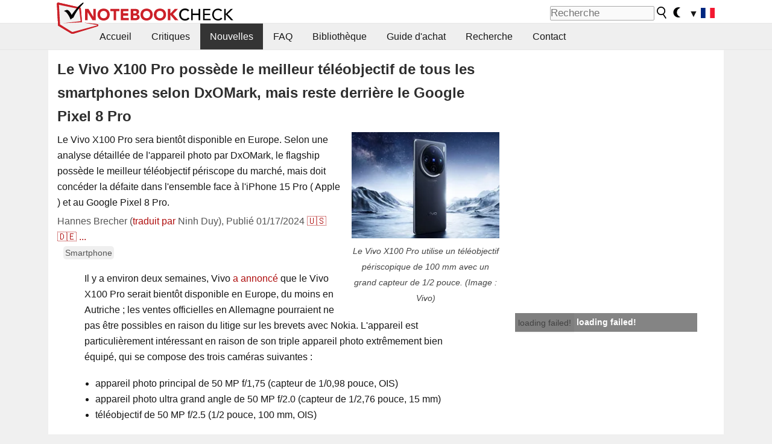

--- FILE ---
content_type: text/html; charset=utf-8
request_url: https://www.notebookcheck.biz/Le-Vivo-X100-Pro-possede-le-meilleur-teleobjectif-de-tous-les-smartphones-selon-DxOMark-mais-reste-derriere-le-Google-Pixel-8-Pro.793982.0.html
body_size: 23739
content:
<!DOCTYPE html>
<html lang="fr">
<head>

<meta charset="utf-8">





<meta name="generator" content="TYPO3 CMS">
<meta name="ROBOTS" content="INDEX,FOLLOW">
<meta name="description" content="Le Vivo X100 Pro sera bientôt disponible en Europe. Selon une analyse détaillée de l&#039;appareil photo par DxOMark, le flagship possède le meilleur téléobjectif périscope du marché, mais doit concéder la défaite dans l&#039;ensemble face à l&#039;iPhone 15 Pro ( Apple ) et au Google Pixel 8 Pro.">
<meta name="content-language" content="FR">
<meta name="keywords" content="Vivo, Vivo X100 Pro, Smartphone, Analyse, Appareil photo, Test, DxOMark, Google, Pixel 8 Pro, Apple, iPhone 15 Pro, Huawei, P60 Pro, Huawei P60 Pro, Periscope, Tele,nouvelles, revues, rapport, test, informations sur des ordinateurs portatifs">


<link rel="stylesheet" type="text/css" href="fileadmin/templates/nbc_v5/notebookcheck.min.css?1768306407" media="all">






<title>Le Vivo X100 Pro possède le meilleur téléobjectif de tous les smartphones selon DxOMark, mais reste derrière le Google Pixel 8 Pro - NotebookCheck.biz News</title><link rel="icon" href="/fileadmin/templates/nbc_v5/images/logo_nbc_small_shaded_interior_white.svg" type="image/svg+xml" sizes="any">
<link rel="icon" href="/fileadmin/templates/nbc_v5/images/logo_nbc_small_interior_white_192px.png" type="image/png" sizes="192x192">
<link rel="apple-touch-icon" sizes="180x180" href="/logo_nbc_small_shaded_interior_white_rectangular_180px.png">
<link rel="icon" href="/fileadmin/templates/nbc_v5/images/favicon.ico" type="image/ico">
<link rel="shortcut icon" href="/fileadmin/templates/nbc_v5/images/favicon.ico" type="image/ico">
<link rel="icon" type="image/png" sizes="32x32" href="/fileadmin/templates/nbc_v5/images/favicon-32x32.png">
<link rel="icon" type="image/png" sizes="16x16" href="/fileadmin/templates/nbc_v5/images/favicon-16x16.png">
<link rel="manifest" href="/site.webmanifest">
<link rel="mask-icon" href="logo_nbc_small_bw_touchicon.svg" color="red">
<meta name="msapplication-TileColor" content="#ffffff">
<meta name="msapplication-TileImage" content="/mstile-144x144.png">
<meta name="nbc_data_cached" content="19.01.2026 04:44" ><script async src="https://fundingchoicesmessages.google.com/i/pub-9885689965057708?ers=1"></script><script>(function() {function signalGooglefcPresent() {if (!window.frames['googlefcPresent']) {if (document.body) {const iframe = document.createElement('iframe'); iframe.style = 'width: 0; height: 0; border: none; z-index: -1000; left: -1000px; top: -1000px;'; iframe.style.display = 'none'; iframe.name = 'googlefcPresent'; document.body.appendChild(iframe);} else {setTimeout(signalGooglefcPresent, 0);}}}signalGooglefcPresent();})();</script><script data-cfasync="false">
window.googletag = window.googletag || { cmd: [] };

googletag.cmd.push(function() {

var mapping_billb = googletag.sizeMapping().
addSize([0, 0], []).
addSize([800, 300], [[800, 250],[728, 90]]).
addSize([970, 300], [[970, 250],[970, 90],[800, 250],[728, 90]]).
addSize([1100, 500], [[1100, 300],[970, 250],[970, 90],[800, 250],[728, 90]]).build();

var mapping_skys = googletag.sizeMapping().
addSize([0, 0], []).
addSize([1220, 500], [160, 600]).
addSize([1500, 500], [[300, 1050],[300, 600],[300, 250],[160, 600]]).build();

var mapping_topb = googletag.sizeMapping().
addSize([1160,200], [[728,90],[468,60],[320,100],[320,50],[300,50]]).
addSize([0, 0], []).
build();

var mapping_mainframe = googletag.sizeMapping().
addSize([0, 0], [[200, 200],[320, 50],[300, 50]]).
addSize([336, 400], [[300, 250], [336, 280], [250, 360], [200, 200], [320, 50], [300, 50]]).
addSize([1100, 600], [[240,400], [300, 600], [160, 600], [728, 200], [300, 250], [336, 280], [250, 360], [200, 200], [320, 50], [300, 50]]).build();

var mapping_lowerads = googletag.sizeMapping().
addSize([0,0], [[220,90],[250,250],[300,50],[300,100],[320,100]]).
addSize([728,300], [[220,90],[250,250],[300,50],[300,100],[320,100],[468,60],[728,90]]).
addSize([1100,300], [[220,90],[250,250],[300,50],[300,100],[320,100],[468,60],[728,90],[750,100],[750,200],[750,300],[764,100],[930,180],[970,90],[970,250],[1100,300]]).build();

var mapping_leftb = googletag.sizeMapping().
addSize([0, 0], []).
addSize([1450, 500], [[120, 700],[120, 600],[160, 600]]).build();

googletag.defineSlot('/1066427/OL_ContentAd', [[180, 150], [234, 60], [336, 280], [300, 250], [292, 30], [88, 31], [300, 50], [300, 31], [120, 60], [300, 100]], 'div-gpt-ad-1414573626553-1').addService(googletag.pubads());
googletag.defineSlot('/1066427/OL_Skyscraper', [[160, 600], [300, 1050], [300, 600], [300, 250]], 'div-gpt-ad-1414573626553-6').defineSizeMapping(mapping_skys).addService(googletag.pubads());
googletag.defineSlot('/1066427/OL_MidMainframe', [[200, 200], [240, 400], [250, 360], [300, 250], [300, 600], [336, 280], [160, 600], [320, 50], [300, 50]], 'div-gpt-ad-1414573626553-5').defineSizeMapping(mapping_mainframe).addService(googletag.pubads());
googletag.defineSlot('/1066427/OL_MidMainFrame2', [[200, 200], [240, 400], [250, 360], [300, 250], [300, 600], [336, 280], [160, 600], [320, 50], [300, 50]], 'div-gpt-ad-1414573626553-8').defineSizeMapping(mapping_mainframe).addService(googletag.pubads());
googletag.defineSlot('/1066427/OL_MidMainFrame3', [[200, 200], [240, 400], [250, 360], [300, 250], [300, 600], [336, 280], [160, 600], [320, 50], [300, 50]], 'div-gpt-ad-1414573626553-9').defineSizeMapping(mapping_mainframe).addService(googletag.pubads());
googletag.defineSlot('/1066427/OL_LowestMainFrame', [300, 250], 'div-gpt-ad-1414573626553-14').defineSizeMapping(mapping_mainframe).addService(googletag.pubads());
googletag.defineSlot('/1066427/OL_LeftBanner', [[160, 600], [300, 1050], [300, 600], [300, 250]], 'div-gpt-ad-1414573626553-11').defineSizeMapping(mapping_skys).addService(googletag.pubads());
googletag.defineSlot('/1066427/OL_LowerAd', [[220,90],[250,250],[300,50],[300,100],[320,100],[468,60],[728,90],[750,100],[750,200],[750,300],[764,100],[930,180],[970,90],[970,250],[1100,300]], 'div-gpt-ad-1414573626553-3').defineSizeMapping(mapping_lowerads).addService(googletag.pubads());
googletag.defineSlot('/1066427/footertag', [[220,90],[250,250],[300,50],[300,100],[320,100],[468,60],[728,90],[750,100],[750,200],[750,300],[764,100],[930,180],[970,90],[970,250],[1100,300]], 'div-gpt-ad-1414573626553-13').defineSizeMapping(mapping_lowerads).addService(googletag.pubads());
googletag.defineSlot('/1066427/OL_InContent', [[220,90],[250,250],[300,50],[300,100],[320,100],[468,60],[728,90],[738,150]], 'div-gpt-ad-1414573626553-15').addService(googletag.pubads());
});
</script>
<script>
googletag.cmd.push(function() {
googletag.pubads().setTargeting("pageuid", "793982");
googletag.pubads().setTargeting("domain", "https://www.notebookcheck.biz/");
googletag.pubads().setTargeting("language", "fr");
googletag.pubads().setTargeting("layout", "2");
googletag.pubads().setTargeting("pagetype", "4");
googletag.pubads().setTargeting("tag", "smartphone");
});
</script>

<meta property="og:image" content="https://www.notebookcheck.biz/fileadmin/Notebooks/News/_nc4/csm_Vivo_X100_Pro_Zeiss_Europe3_3a67bbd3a0.jpg">
<meta property="og:type" content="article">
<meta property="og:title" content="Le Vivo X100 Pro possède le meilleur téléobjectif de tous les smartphones selon DxOMark, mais reste derrière le Google Pixel 8 Pro">
<meta property="og:description" content="Le Vivo X100 Pro sera bientôt disponible en Europe. Selon une analyse détaillée de l&#039;appareil photo par DxOMark, le flagship possède le meilleur téléobjectif périscope du marché, mais doit concéder la défaite dans l&#039;ensemble face à l&#039;iPhone 15 Pro ( Apple ) et au Google Pixel 8 Pro.">
<meta property="og:locale" content="fr_FR.UTF-8">
<meta property="article:author" content="Hannes Brecher">
<meta property="og:site_name" content="Notebookcheck">
<meta property="og:url" content="https://www.notebookcheck.biz/Le-Vivo-X100-Pro-possede-le-meilleur-teleobjectif-de-tous-les-smartphones-selon-DxOMark-mais-reste-derriere-le-Google-Pixel-8-Pro.793982.0.html">
<script type="application/ld+json">{
    "@context": "http://schema.org/",
    "@type": "NewsArticle",
    "mainEntityOfPage": "https://www.notebookcheck.biz/Le-Vivo-X100-Pro-possede-le-meilleur-teleobjectif-de-tous-les-smartphones-selon-DxOMark-mais-reste-derriere-le-Google-Pixel-8-Pro.793982.0.html",
    "inLanguage": "fr",
    "headline": "Le Vivo X100 Pro poss\u00e8de le meilleur t\u00e9l\u00e9objectif de tous les smartphones selon DxOMark, mais reste derri\u00e8re le Google Pixel 8 Pro",
    "datePublished": "2024-01-17T02:19:00+01:00",
    "dateModified": "2024-01-17T03:08:43+01:00",
    "description": "Le Vivo X100 Pro sera bient\u00f4t disponible en Europe. Selon une analyse d\u00e9taill\u00e9e de l'appareil photo par DxOMark, le flagship poss\u00e8de le meilleur t\u00e9l\u00e9objectif p\u00e9riscope du march\u00e9, mais doit conc\u00e9der la d\u00e9faite dans l'ensemble face \u00e0 l'iPhone 15 Pro ( Apple ) et au Google Pixel 8 Pro.",
    "author": {
        "@type": "Person",
        "name": "Hannes Brecher",
        "url": ""
    },
    "publisher": {
        "@type": "Organization",
        "logo": {
            "@type": "ImageObject",
            "url": "https://www.notebookcheck.com/fileadmin/templates/images/nbc_logo_small.png"
        },
        "name": "Notebookcheck"
    },
    "image": {
        "@type": "ImageObject",
        "width": "1676",
        "height": "1200",
        "url": "https://www.notebookcheck.biz/fileadmin/Notebooks/News/_nc4/csm_Vivo_X100_Pro_Zeiss_Europe3_3a67bbd3a0.jpg"
    }
}</script>
<script data-cfasync="false">
  window.snigelPubConf = {
    "adengine": {
      "activeAdUnits": ["Sidebar_1","Sidebar_2","Sidebar_3","Bottom_Leaderboard","Video_Outstream","Mobile_Top","Mobile_adhesion","siderail_left","siderail_rigth"],
      "additionalGptAdSlotIds": ["div-gpt-ad-1560233850512-0", "div-gpt-ad-1414573626553-1", "div-gpt-ad-1414573626553-3", "div-gpt-ad-1414573626553-5", "div-gpt-ad-1414573626553-8", "div-gpt-ad-1414573626553-9", "div-gpt-ad-1414573626553-13", "div-gpt-ad-1414573626553-14", "div-gpt-ad-1414573626553-15"]
    }
  }
</script><script async data-cfasync="false" src="https://cdn.snigelweb.com/adengine/notebookcheck.net/loader.js"></script><script>
function nbc_pagecall() {
  var cookie = document.cookie.split(";");
  var call = 0;
  for(var i=0; i<cookie.length; i++) {
    var c = cookie[i];
    while (c.charAt(0)==' ') c = c.substring(1);
    if (c.indexOf("nbc_call=") == 0) call = c.substring(9,c.length);
  }
  call = parseInt(call);
  call++;
  if (call>2) call=3; // only 1, 2 or 3 as options
  googletag.cmd.push(function() {googletag.pubads().setTargeting("pagecall", String(call));});
  var expires = new Date();
  var days = 1;
  expires.setTime(expires.getTime() + (days*24*60*60*1000));
  document.cookie="nbc_call="+call+"; expires="+expires.toUTCString()+";path=/; SameSite=lax";
}
nbc_pagecall();
</script><script>  
function toggleMe(a){
var e=document.getElementById(a);  
if(e.style.display=="none" || e.style.maxHeight!=""){
 e.style.display="block";
 e.style.maxHeight="";
 if (document.getElementById(a+"_a1")) document.getElementById(a+"_a1").style.display="none";
 if (document.getElementById(a+"_a2")) document.getElementById(a+"_a2").style.display="";
 if (document.getElementById(a+"_gr")) document.getElementById(a+"_gr").style.display="none";
} else {
 e.style.display="none";
 if (document.getElementById(a+"_a1")) document.getElementById(a+"_a1").style.display="";
 if (document.getElementById(a+"_a2")) document.getElementById(a+"_a2").style.display="none";
 if (document.getElementById(a+"_gr")) document.getElementById(a+"_gr").style.display="";
}
return false;}
</script><link rel="canonical" href="https://www.notebookcheck.biz/Le-Vivo-X100-Pro-possede-le-meilleur-teleobjectif-de-tous-les-smartphones-selon-DxOMark-mais-reste-derriere-le-Google-Pixel-8-Pro.793982.0.html">
  <link rel="alternate" type="application/rss+xml" title="Notebook Critiques" href="https://www.notebookcheck.biz/index.php?id=20501" />
  <meta http-equiv="Content-Script-Type" content="text/javascript" />
  <meta http-equiv="Content-Style-Type" content="text/css" />
  <meta name="viewport" content="width=device-width, initial-scale=1" />
<script async src="https://www.googletagmanager.com/gtag/js?id=G-XLBGPKWB3N"></script>
<script>
  window.dataLayer = window.dataLayer || [];
  function gtag(){dataLayer.push(arguments);}
  gtag('js', new Date());
  gtag('config', 'G-XLBGPKWB3N',{'author':'Hannes Brecher','pagetype':'4','subpagetype':'21','responsible':'0'});
  gtag('event','news',{'pagetype':'4'});</script><script data-sdk="l/1.1.11" data-cfasync="false" src="https://html-load.com/loader.min.js"></script>

<script>(function(){function t(){const n=["138630myoZBk","forEach","Failed to load script: ","getBoundingClientRect","width: 100vw; height: 100vh; z-index: 2147483647; position: fixed; left: 0; top: 0;","link,style","url","Script not found","as_modal_loaded","https://report.error-report.com/modal?eventId=","16786TcmGxT","as_","now","connection","setItem","appendChild","width","type","VGhlcmUgd2FzIGEgcHJvYmxlbSBsb2FkaW5nIHRoZSBwYWdlLiBQbGVhc2UgY2xpY2sgT0sgdG8gbGVhcm4gbW9yZS4=","write","https://","_fa_","textContent","addEventListener","Fallback Failed","concat","contains","10xAiBrV","remove","localStorage","split","name","href","message","display","documentElement","location","removeEventListener","getComputedStyle","recovery","check","script","https://report.error-report.com/modal?eventId=&error=Vml0YWwgQVBJIGJsb2NrZWQ%3D&domain=","onLine","host","querySelectorAll","2155698KMMbFy","170776OsGhHy","title",'/loader.min.js"]',"none","5350LkXazP","createElement","loader-check","style","https://error-report.com/report","currentScript","hostname","reload","append","245nBguiZ","error","7765587BWFbHQ","close-error-report","last_bfa_at","btoa","height","as_index","loader_light","1264110AkdKmx","from","iframe","toString","/loader.min.js","&domain=","src","3593828ajHNXs","data","rtt","10WqcZJl","charCodeAt","text","Cannot find currentScript","&error=","querySelector","https://report.error-report.com/modal?eventId=&error=","&url=","attributes","length","POST","setAttribute","outerHTML","map",'script[src*="//',"searchParams","value"];return(t=function(){return n})()}function n(o,e){const r=t();return(n=function(t,n){return r[t-=398]})(o,e)}(function(){const o=n,e=t();for(;;)try{if(480437===-parseInt(o(455))/1*(parseInt(o(482))/2)+parseInt(o(405))/3+-parseInt(o(435))/4+parseInt(o(438))/5*(parseInt(o(428))/6)+parseInt(o(419))/7*(-parseInt(o(406))/8)+parseInt(o(421))/9+-parseInt(o(410))/10*(-parseInt(o(465))/11))break;e.push(e.shift())}catch(t){e.push(e.shift())}})(),(()=>{"use strict";const t=n,o=t=>{const o=n;let e=0;for(let n=0,r=t[o(447)];n<r;n++)e=(e<<5)-e+t[o(439)](n),e|=0;return e},e=class{static[t(399)](){const n=t;var e,r;let c=arguments[n(447)]>0&&void 0!==arguments[0]?arguments[0]:n(398),a=!(arguments[n(447)]>1&&void 0!==arguments[1])||arguments[1];const i=Date[n(467)](),s=i-i%864e5,d=s-864e5,l=s+864e5,u=n(466)+o(c+"_"+s),w=n(466)+o(c+"_"+d),m=n(466)+o(c+"_"+l);return u!==w&&u!==m&&w!==m&&!(null!==(e=null!==(r=window[u])&&void 0!==r?r:window[w])&&void 0!==e?e:window[m])&&(a&&(window[u]=!0,window[w]=!0,window[m]=!0),!0)}};function r(o,e){const r=t;try{window[r(484)][r(469)](window[r(491)][r(403)]+r(476)+btoa(r(423)),Date[r(467)]()[r(431)]())}catch(t){}try{!async function(t,o){const e=r;try{if(await async function(){const t=n;try{if(await async function(){const t=n;if(!navigator[t(402)])return!0;try{await fetch(location[t(487)])}catch(t){return!0}return!1}())return!0;try{if(navigator[t(468)][t(437)]>1e3)return!0}catch(t){}return!1}catch(t){return!1}}())return;const r=await async function(t){const o=n;try{const n=new URL(o(414));n[o(453)][o(418)](o(472),o(427)),n[o(453)][o(418)](o(407),""),n[o(453)][o(418)](o(488),t),n[o(453)][o(418)](o(461),location[o(487)]);const e=await fetch(n[o(487)],{method:o(448)});return await e[o(440)]()}catch(t){return o(420)}}(t);document[e(404)](e(460))[e(456)]((t=>{const n=e;t[n(483)](),t[n(477)]=""}));let a=!1;window[e(478)](e(488),(t=>{const n=e;n(463)===t[n(436)]&&(a=!0)}));const i=document[e(411)](e(430));i[e(434)]=e(464)[e(480)](r,e(442))[e(480)](btoa(t),e(433))[e(480)](o,e(445))[e(480)](btoa(location[e(487)])),i[e(449)](e(413),e(459)),document[e(490)][e(470)](i);const s=t=>{const n=e;n(422)===t[n(436)]&&(i[n(483)](),window[n(492)](n(488),s))};window[e(478)](e(488),s);const d=()=>{const t=e,n=i[t(458)]();return t(409)!==window[t(493)](i)[t(489)]&&0!==n[t(471)]&&0!==n[t(425)]};let l=!1;const u=setInterval((()=>{if(!document[e(481)](i))return clearInterval(u);d()||l||(clearInterval(u),l=!0,c(t,o))}),1e3);setTimeout((()=>{a||l||(l=!0,c(t,o))}),3e3)}catch(n){c(t,o)}}(o,e)}catch(t){c(o,e)}}function c(n,o){const e=t;try{const t=atob(e(473));!1!==confirm(t)?location[e(487)]=e(444)[e(480)](btoa(n),e(433))[e(480)](o,e(445))[e(480)](btoa(location[e(487)])):location[e(417)]()}catch(t){location[e(487)]=e(401)[e(480)](o)}}(()=>{const n=t,o=t=>n(457)[n(480)](t);let c="";try{var a,i;null===(a=document[n(415)])||void 0===a||a[n(483)]();const t=null!==(i=function(){const t=n,o=t(426)+window[t(424)](window[t(491)][t(416)]);return window[o]}())&&void 0!==i?i:0;if(!e[n(399)](n(412),!1))return;const s="html-load.com,fb.html-load.com,content-loader.com,fb.content-loader.com"[n(485)](",");c=s[0];const d=document[n(443)](n(452)[n(480)](s[t],n(408)));if(!d)throw new Error(n(462));const l=Array[n(429)](d[n(446)])[n(451)]((t=>({name:t[n(486)],value:t[n(454)]})));if(t+1<s[n(447)])return function(t,o){const e=n,r=e(426)+window[e(424)](window[e(491)][e(416)]);window[r]=o}(0,t+1),void function(t,o){const e=n;var r;const c=document[e(411)](e(400));o[e(456)]((t=>{const n=e;let{name:o,value:r}=t;return c[n(449)](o,r)})),c[e(449)](e(434),e(475)[e(480)](t,e(432))),document[e(474)](c[e(450)]);const a=null===(r=document[e(415)])||void 0===r?void 0:r[e(450)];if(!a)throw new Error(e(441));document[e(474)](a)}(s[t+1],l);r(o(n(479)),c)}catch(t){try{t=t[n(431)]()}catch(t){}r(o(t),c)}})()})();})();</script>
<style>.nbc-r-float{}aside {display:block}@media only screen and (max-width:764px)  {.nbc-r-float-inline {margin-right:0px}.nbc-r-float-hide {display:none}}@media only screen and (max-width:500px)  {.nbc-r-float-inline {float:none}}</style>
<link rel="alternate" hreflang="fr" href="https://www.notebookcheck.biz/Le-Vivo-X100-Pro-possede-le-meilleur-teleobjectif-de-tous-les-smartphones-selon-DxOMark-mais-reste-derriere-le-Google-Pixel-8-Pro.793982.0.html">
<link rel="alternate" hreflang="en" href="https://www.notebookcheck.net/Vivo-X100-Pro-has-the-best-telephoto-camera-of-all-smartphones-according-to-DxOMark-but-still-falls-behind-the-Google-Pixel-8-Pro.793764.0.html">
<link rel="alternate" hreflang="de" href="https://www.notebookcheck.com/Vivo-X100-Pro-hat-laut-DxOMark-beste-Tele-Kamera-aller-Smartphones-faellt-dennoch-hinter-Google-Pixel-8-Pro-zurueck.793695.0.html">
<link rel="alternate" hreflang="zh-cn" href="https://www.notebookcheck-cn.com/DxOMark-vivo-X100-Pro-Pixel-8-Pro.793770.0.html">
<link rel="alternate" hreflang="es" href="https://www.notebookcheck.org/El-Vivo-X100-Pro-tiene-la-mejor-camara-con-teleobjetivo-de-todos-los-smartphones-segun-DxOMark-pero-sigue-por-detras-del-Google-Pixel-8-Pro.793805.0.html">
<link rel="alternate" hreflang="pt" href="https://www.notebookcheck.info/O-Vivo-X100-Pro-tem-a-melhor-camera-telefoto-de-todos-os-smartphones-de-acordo-com-o-DxOMark-mas-ainda-fica-atras-do-Google-Pixel-8-Pro.793840.0.html">
<link rel="alternate" hreflang="it" href="https://www.notebookcheck.it/Vivo-X100-Pro-ha-la-migliore-fotocamera-con-teleobiettivo-di-tutti-gli-smartphone-secondo-DxOMark-ma-e-ancora-dietro-al-Google-Pixel-8-Pro.793876.0.html">
<link rel="alternate" hreflang="nl" href="https://www.notebookcheck.nl/Vivo-X100-Pro-heeft-de-beste-telefotocamera-van-alle-smartphones-volgens-DxOMark-maar-blijft-nog-steeds-achter-bij-de-Google-Pixel-8-Pro.793911.0.html">
<link rel="alternate" hreflang="pl" href="https://www.notebookcheck.pl/Vivo-X100-Pro-ma-najlepszy-teleobiektyw-ze-wszystkich-smartfonow-wedlug-DxOMark-ale-nadal-pozostaje-w-tyle-za-Google-Pixel-8-Pro.793947.0.html">

<style>.nbcintroel{overflow:hidden;max-width:1054px;margin:0 auto 1em auto} @media screen and (max-width: 1100px){#nbc_intro .nbcintroel {margin:1em 13px 1em 13px}}.intro-tags{font-size:0.9rem;margin-left:10px}.intro-tag a{color: var(--text-color-muted);background-color:var(--surr-color-darker);padding:3px;border-radius:5px;line-height:27px;margin-left:5px;white-space:nowrap}.intro-tag a:hover {background-color:#777;color:var(--back-color);text-decoration:none}.intro-tag img{height:1rem;width:auto;vertical-align:middle}.intro-author{float:left;color:var(--text-color-muted);margin-left:5px}.introa-ad{color:var(--text-color-muted)}.intro-proof{color:var(--text-color-muted);font-size:0.8rem}.tooltiptext{visibility:hidden}.intro-proof:hover .tooltiptext{visibility:visible}.intro-text{margin:0 5px 5px 5px;clear:left;max-width:738px}.intro-subtitle{display:inline;margin:0 !important;font-size:1rem}.news-teaser-image{float:right;padding-left:0.8em;padding-bottom:0.8em;text-align:center;width:245px;margin:0}.news-teaser-image img{width:100%;height:auto}@media only screen and (max-width:550px){.news-teaser-image {float:none;padding:0;margin-left:auto;margin-right:auto;margin-bottom:10px}}
				@media only screen and (max-width: 250px){.news-teaser-image {float:none; padding:0; margin-left:auto; margin-right:auto; width:100%; height:auto}}</style>
<style>.introa_img_large {border:none;width:100%;border-radius:5px;max-width:168px;max-height:126px;height:auto;vertical-align:top}.introa_img_med {border:none;width:100%;border-radius:5px;max-width:168px;max-height:126px;height:auto;vertical-align:top}.introa_img_small {border:none;width:100%;border-radius:5px;max-width:120px;max-height:90px;height:auto;vertical-align:top}.introa_medium a,.introa_medium a.visited,.introa_whole a,.introa_whole a:visited{color:var(--black)}.introa_img_huge{border:none;height:auto;width:100%}.introa_whole{margin:0;padding:0;font-size:.89em;overflow:hidden;position:relative}.introa_whole img{border:0;object-fit:cover}.introa_whole h2{font-weight:700;margin-left:0!important;margin-right:0!important}.introa_title{margin:0;font-weight:400;font-size:1em;letter-spacing:normal;display:block;width:100%}.introa_title .rating{font-size:1.2em}.introa_huge{margin-top:22px;margin-bottom:22px;clear:left;overflow:hidden;display:table;padding:3px;min-width:50%}.introa_large,.introa_medium,.introa_small{padding:2px;min-width:50%;display:block;overflow:hidden;clear:left}.introa_huge h2{font-size:1.2em;margin-bottom:3px;text-align:center}.introa_large{margin-top:20px;margin-bottom:20px;border:1px solid #ffffff00}.introa_large h2{font-size:1.3em;margin-bottom:3px;border-bottom:4px solid rgba(0,0,0,0.08)}.introa_medium{margin-top:25px;margin-bottom:25px;border:1px solid #ffffff00}.introa_medium h2{font-size:1.2em;margin-bottom:1px;font-weight:700}.introa_small{color:var(--text-color-slightly-muted);margin-top:8px;margin-bottom:8px;border:1px solid #ffffff00}.introa_small .introa_rm_text{color:var(--text-color-slightly-muted)}.introa_review_specs{color:var(--text-color-muted)}.introa_review_specs_med{color:var(--text-color-muted);font-weight:300}.introa_rl_box,.introa_rl_title{background-color:#333;opacity:.9;color:#fff}.introa_rl_hoverable{display:block;position:relative;width:100%}.introa_rl_texts{position:absolute;bottom:0;left:0;width:100%}.introa_rl_title{font-size:1.1em;text-align:center;line-height:1.4;width:100%;overflow:hidden}.introa_rl_title_padding{padding:5px}.introa_rl_box{display:none;border-top:1px dashed #fff;padding:5px}.introa_more{background:linear-gradient(to right,rgba(255,255,255,0.5),rgba(255,255,255,1),rgba(255,255,255,1));position:absolute;right:0;top:1.6em;padding-left:0.5em}.introa_l1003{margin:2em 0}.introa_l1003 img{height:67px}.introa_l1004{margin:0 auto;padding:0.5rem 0;min-height:155px;width:95vw}.introa_l1004 > .introa_content{display:grid;gap:3px;grid-auto-flow:column;padding:0;overflow-x:auto;overscroll-behavior-inline:contain;scroll-snap-type:inline mandatory;scroll-padding-inline:0.3em}.introa_l1004 ::-webkit-scrollbar{height:5px}
			  .introa_l1004 ::-webkit-scrollbar-track{background:var(--surr-color)}
			  .introa_l1004 ::-webkit-scrollbar-thumb{background:#999}
			  .introa_l1004 ::-webkit-scrollbar-thumb:hover{background:#888}.introa_grid_item{display:grid;grid-template-rows:min-content;position:relative;gap:0.1em;scroll-snap-align:start;height:155px}.introa_grid_item img{display:block;object-fit:cover;height:150px}.introa_grid_item_title{color:white;font-size:0.9rem;position:absolute;bottom:0.3em;width:100%;text-align:center;line-height:1.2rem;padding:0.2em 0.5em;box-sizing:border-box;z-index:1}.introa_grid_item_title:hover + .introa_grid_item_bg{background:linear-gradient(to bottom, rgba(0,0,0,0), rgba(0, 0, 0, 0.3) 50%, rgba(0, 0, 0, 0.5) 63%, rgba(0,0,0,0.9) 100%)}.introa_grid_item_bg{position:absolute;height:100%;bottom:0;width:100%;background:linear-gradient(to bottom, rgba(0,0,0,0), rgba(0, 0, 0, 0.1) 50%, rgba(0, 0, 0, 0.2) 63%, rgba(0,0,0,0.8) 100%)}.introa_grid_item_bg:hover{background:linear-gradient(to bottom, rgba(0,0,0,0), rgba(0, 0, 0, 0.3) 50%, rgba(0, 0, 0, 0.5) 63%, rgba(0,0,0,0.9) 100%)}.introa_rm_text{float:left;width:75%}.introa_medium .introa_rm_img{overflow:hidden;margin-top:0.4em}.introa_rm_img{width:23%;float:left;margin-right:2%;border:0 solid #afafaf;text-align:right}.introa_fulldate,.introa_fulldate_background{margin-left:-13px;text-shadow:0 1px 0 #FFF,0 -1px 0 #FFF,1px 0 0 #FFF,-1px 0 0 #FFF;padding:2px 4px 0 16px}.introa_medium .introa_rm_header{font-size:1.08em;margin-bottom:1px}.introa_fulldate{position:absolute;color:#333;z-index:100}.introa_fulldate_new{text-align:center;margin-bottom:-15px;color:#777}.introa_fulldate_ticker{position:relative;clear:left;font-weight:700;margin-top:10px;overflow:hidden}.introa_whole .itemauthordate{text-align:right;color:var(--text-color-muted);font-size:0.9em}.introa_whole .itemauthorcolumn{color:#000}.introa_ers,.introa_other{margin-top:5px;margin-bottom:5px;clear:left;overflow:hidden}.introa_fulldate_background{position:absolute;background-color:#efefef;color:#333;border-bottom:1px solid #efdfdf;border-right:1px solid #efdfdf;z-index:99;opacity:.6;height:1.4em}.introa_ers_icon,.introa_newsicon{opacity:.5;vertical-align:middle}.introa_ers{color:var(--text-color)}.introa_ers_link{color:var(--text-color-slightly-muted)}.introa_ers_link:visited{color:#333}.introa_other{color:var(--text-color-slightly-muted)}.introa_newsicon{border:none}.introa_news_abstract,.introa_rm_abstract{color:var(--text-color-slightly-muted);float:left;clear:left;position:relative}.introa_icon{vertical-align:middle;float:left;margin-right:2%;width:23%;text-align:right;border:none}.introa_title{float:left}.introa_form,.restrictedElements{width:100%;color:var(--text-color);box-sizing:border-box;clear:left}.introa_form{border:1px solid var(--border-color-light);padding:10px}.introa_form input{vertical-align:middle}.introa_form label{white-space:nowrap}.restrictedElements{padding:2px;text-align:right;font-size:.8em;margin-bottom:0;font-style:italic;display:block}.introa_ajax{text-align:center;background-color:#666;opacity:.8;color:#fff;font-weight:700;padding:4px;width:90%;box-sizing:border-box;float:left;position:absolute;margin-left:auto;margin-right:auto;display:none}.introa_restrict{width:100%;text-align:right;padding:5px}.introa_restrict{box-sizing:border-box;color:#666}.introa_restrict_vline{vertical-align:middle;margin-left:5px;margin-right:5px}.introa_form_header{font-weight:700;color:#333;margin-top:3px;margin-bottom:5px}.introa_shortcut_span{color:var(--text-color)}.introa_loading_info{display:none;position:absolute;opacity:.6;z-index:9999999999;background-color:#00000010}.introa_item_playicon_text{opacity:.95;z-index:102;position:absolute;top:50%;left:50%;transform:translate(-50%,-50%);font-weight:bold;color:white;font-size:2rem;text-shadow: #000000 1px 0 10px}#introa_cbox_tag_surround,#introa_cbox_ticker_surround,#introa_cbox_type_surround{border-bottom:1px solid #efefef;margin-bottom:5px}.introa_ticker{margin-bottom:3px;margin-top:3px}.introa_featured{margin:2px;border:2px solid #efefef}.introa_rightcolumn{margin:0 0 12px 0;border:2px solid var(--border-color-light);border-radius:5px}.introa_rightcolumn_odd{float:left}.introa_rightcolumn_even{float:right}.introa_ticker_date{clear:left;color:#aaa}.introa_ticker_title_review{font-weight:700}.introa_featured a,.introa_rightcolumn a{color:var(--text-color);font-weight:400;font-size:.88rem}.introa_tile{float:left;padding:1%;box-sizing:border-box;max-width: 49%;}.introa_img_tile{width:100%;height:auto}picture.introa_img_tile{display:block;line-height:0em}.introa_rightcolumn{width:158px;height:158px}.introa_rightcolumn .introa_rl_title{background-color:var(--table-bg-even);color:var(--text-color)}.introa_rightcolumn .introa_rl_hoverable{height:100%}.introa_featured .introa_rl_title{background-color:var(--table-bg-even);color:var(--text-color)}.introa_rightcolumn img{aspect-ratio:1/1;border-radius:5px}.introa_googleads{text-align:center;margin-top:5px;margin-bottom:5px;padding:1px;clear:left}a.introa_plus_icon{display:inline-block;width:1.4em;text-align:center;border:1px solid #afafaf;color:#aaa;margin-left:3px}a.introa_plus_icon:hover{background-color:#aaa;text-decoration:none;color:#fff}.introa_page_buttons {margin-top:10px;display:inline-block;background:var(--link-color);color:#fff !important;padding:3px;border-radius:5px;border:3px solid #8A091A}.introa_page_buttons:hover {background:#8A091A;text-decoration:none;}.introa_settings_icon{vertical-align:middle;width:auto;height:1.4em;opacity:0.5;background-color:unset !important}html.dark .introa_settings_icon{filter:invert(1)}.introa_menu_sep{text-align:center;clear:left;min-width:50%;overflow:hidden;font-size:1.8em}h2.introa_menu_sep{margin:0.6em 0 0.3em 0}hr.divider{border:0;height:1px;background-image:linear-gradient(to right,rgba(0,0,0,0),rgba(0,0,0,0.2),rgba(0,0,0,0))}.featured_item:hover{opacity:0.9}.introa_rl_box{max-height:0;transition:max-height 0.15s ease-out;display:block}.introa_rl_hoverable:hover .introa_rl_box{max-height:500px;transition:max-height 0.25s ease-in}.introa_ad_hd{opacity:0.8}.introa_ad_autor{color:var(--text-color)}.introa_tags{color:var(--text-color-slightly-muted);font-weight:normal}.introa_tags img{height:1.1rem;vertical-align:middle}@media only screen and (max-width:590px){.introa_restrict_hide{display:none}}@media only screen and (max-width:450px){.introa_rl_box,.introa_rl_title{font-size:.8em;line-height:1.2}.introa_rm_img{width:100%;margin-right:0;min-height:25vw}.introa_medium .introa_rm_img{overflow:visible;margin-top:0.4em}.introa_img_med,.introa_img_large{max-width:none;max-height:none}.introa_rm_text{width:100%;padding:0.3em;opacity:0.9;overflow:hidden;box-sizing:border-box;}.introa_rm_header{font-weight:700;font-size:1.2em;margin:0 0 3px}.introa_medium, .introa_small{padding:0}.introa_small img{max-width:none;max-height:none}}</style>
<script>
function convertAllTimes() {
	elements = document.querySelectorAll(".itemdate");
	[].forEach.call(elements, function(el) {
		convertTime(el.getAttribute("data-crdate"),el);
	 });
}


function convertTime(utctimetoconvert, field = undefined) {
	userDate = new Date();
	var utcTime = userDate.getTime();
	utcTime = Math.round(utcTime/1000);
	timeDiff = utcTime-utctimetoconvert;
	if (timeDiff<0) result_str = "";
	else {
		var days = Math.floor(timeDiff / (60 * 60 * 24));
		timeDiff -=  days * (60 * 60 * 24);

		var hours = Math.floor(timeDiff / (60 * 60));
		timeDiff -= hours * (60 * 60);

		var mins = Math.floor(timeDiff / (60));
		timeDiff -= mins * (60);

		var seconds = Math.floor(timeDiff) ;
		timeDiff -= seconds;

		var result_str = "";
		if (days>0) {
			if (days==1) result_str = days + " jour";
			else result_str = days + " jours";
		}
		if (days<2) {
			if (result_str && hours>0) result_str += ", ";
			if (hours>0) {
				if (hours==1) result_str += hours + " heure";
				else result_str += hours + " heures";
			}
			
			if (mins>0 && hours<3 && days<1) {
				if (result_str) result_str += ", ";
				if (mins==1) result_str += mins + " minute";
				else result_str += mins + " minutes";
			}
			if (days==0 && hours==0 && mins<5) {
				if (result_str && seconds>0) result_str += ", ";
				if (seconds>0) {
					if (seconds==1) result_str += seconds + " seconde";
					else result_str += seconds + " secondes";
				}
			}
		}
		result_str = " "+result_str+" il y a";
	}
	if (typeof field !== "undefined") field.innerHTML = result_str;
	else {
		var x = document.getElementsByClassName("itemdate_"+utctimetoconvert);
		var i;
		for (i = 0; i < x.length; i++) {
				x[i].innerHTML = result_str;
		}
	}
}
	function toggleCheckbox(id) {console.log(document.getElementById(id).checked);checkBoxObj = document.getElementById(id);if (checkBoxObj.checked) checkBoxObj.checked = false;else checkBoxObj.checked = true;}</script>
<style>.linkedart_type{display:inline-block;min-width:5em;text-align:right;color:#777}.linkedart_linebetween{line-height:0.5em}.linkart_spacer{display:inline-block;width:2em;text-align:center;color:#777}.linkedart_list{margin:1em 0}</style>
<style>.related_item{margin:1px;display:inline-block;position:relative;width:137px;height:209px;overflow:hidden;background-color:var(--background-color-light);border:2px solid var(--border-color-light);border-radius:5px}.related_img{line-height:1em}.related_title{display:block;bottom:0px;padding:0.2em 0.4em;overflow:hidden;text-align:center;font-size:0.85em}.related_pagetype{position:absolute;top:0;left:0;opacity:0.5;color:#66afaf;background-color:var(--background-color-light)}span.related_date {color:var(--text-color-muted);font-size:0.8em}.related_review{color:var(--link-color)}</style>
<style>
div.prev_next_news{overflow:hidden;clear:left;max-width:738px;margin-top:30px}
div.news-prev-news{float:left;color:#666}
div.news-next-news{float:right;color:#666}
</style>
<style>.socialarea {text-align:center}.socialarea a{color:#fff;display:inline-block;padding:.2em;margin:0 5px;height:2em;border-radius:10%;text-align:center;width:2em;background-color:#ffffff22;}.socialarea a:hover{text-decoration:none}.socialarea img,svg{vertical-align:middle;border:0}.socialarea .share_text{padding:.72em 1em;float:left}.socialarea .share_logo{padding:.1em}a.socialarea_twitter{background-color:black}a.socialarea_facebook{background-color:#3b5998}</style>
<style>.journalist_bottom{text-align:left;margin:1em 0;overflow:hidden}.journalist_bottom img{border-radius:50%;margin-right:1em;float:left;object-fit:cover}.journalist_bottom .j_abstract{}.journalist_bottom .j_author{margin-bottom:0.5em}.journalist_bottom .j_name{font-weight:bold}.journalist_bottom i{color:var(--text-color-muted)}</style>
<meta name="robots" content="max-image-preview:large">

<style>
.csc-textpic-intext-right-nowrap .csc-textpic-text{margin-right: 260px;}.csc-textpic-intext-left-nowrap .csc-textpic-text{margin-left: 260px;}.csc-space-before-10{margin-top: 10px !important;}.csc-textpic-intext-right-nowrap .csc-textpic-text{margin-right: 260px;}.csc-textpic-intext-left-nowrap .csc-textpic-text{margin-left: 260px;}.csc-textpic-intext-right-nowrap .csc-textpic-text{margin-right: 260px;}.csc-textpic-intext-left-nowrap .csc-textpic-text{margin-left: 260px;}.csc-space-before-30{margin-top: 30px !important;}
</style>
</head>
<body>
<header>

<div id="nbc_topbar">
  <a href="/" id="nbc_logotop" title="Notebookcheck Home">
  <img class="nbc_logo_alone" src="fileadmin/templates/nbc_v5/images/logo_alone_header.svg" alt="Notebookcheck Logo">
  <img class="nbc_logo" src="fileadmin/templates/nbc_v5/images/logo_simplified_unicolor_t.svg" alt="Notebookcheck Logo">
  </a>
  <div id="nbc_searchbar"><form action="https://www.notebookcheck.biz/Google-Recherche.35171.0.html" id="cse-search-box">
  <input type="hidden" name="cx" value="partner-pub-9323363027260837:bracq4-zcpa" />
  <input type="hidden" name="cof" value="FORID:10" />
  <input type="hidden" name="ie" value="UTF-8" />
  <input id="nbc_searchbar_field" type="text" name="q" size="16" placeholder="Recherche"/>
  <button  type="submit" name="search" id="nbc_searchbar_button"></button>
  </form>

<a href="#" id="darkmodeicon" onclick="setTheme('dark',true);return false;" style="display:inline-block">
<img src="/fileadmin/templates/images/moon-filled.svg" alt="dark mode" width="13" height="17">
</a>
<a href="#" id="lightmodeicon" onclick="setTheme('light',true);return false;" style="display:none">
<img src="/fileadmin/templates/images/sun-filled.svg" alt="light mode" width="13" height="17">
</a>

<div id="nbc_searchbar_lang">
<a href="#footer" onclick="
document.getElementById('langcontainer').classList.toggle('hideEl');
var el = document.getElementById('nbc_menubar');
el.style.overflow='auto';
el.style.height='auto';
el.style.paddingRight='0px';
el2 = document.getElementsByClassName('moremenu');
el2[0].style.display='none';
return false;
">
<span id="nbc_searchbar_la">&#9660;</span>
<img src="/fileadmin/templates/images/svg_flags/fr.svg" width="23" height="17" alt="FR">
</a>
</div></div>
</div>

<div id="nbc_menubar">
  <div id="navigation"><ul><li class="mainmenu" style="width:5em;visibility:hidden">&nbsp;</li><li class="mainmenu"><a href="Revues-et-rapports-de-ordinateurs-portatifs-et-smartphones-ordiphones.68.0.html">Accueil</a></li><li class="mainmenu"><a href="Critiques.114.0.html">Critiques</a></li><li class="mainmenu selected"><a href="Nouvelles.470792.0.html">Nouvelles</a></li><li class="mainmenu"><a href="FAQ.115.0.html">FAQ</a></li><li class="mainmenu"><a href="Bibliotheque.3975.0.html">Bibliothèque</a></li><li class="mainmenu"><a href="Guide-d-achat.13244.0.html">Guide d&#039;achat</a></li><li class="mainmenu"><a href="Recherche.6868.0.html">Recherche</a></li><li class="mainmenu"><a href="Contact.4045.0.html">Contact</a></li><li class="moremenu"><a href="#" onclick="
var el = document.getElementById('nbc_menubar');
el.style.overflow='auto';
el.style.height='auto';
el.style.paddingRight='0px';
this.parentNode.style.display='none';
return false;
">...</a></li></ul><nav id="langcontainer" class="hideEl">
  <ul>
<li id="lang_flag_de"><a class="langlink" href="https://www.notebookcheck.com/" hreflang="de"><img src="/fileadmin/templates/images/svg_flags/de.svg" loading="lazy" alt="DE Flag"> Deutsch</a></li>
<li id="lang_flag_en"><a class="langlink" href="https://www.notebookcheck.net/" hreflang="en"><img src="/fileadmin/templates/images/svg_flags/us.svg" loading="lazy" alt="US Flag"> English</a></li>
<li id="lang_flag_es"><a class="langlink" href="https://www.notebookcheck.org/" hreflang="es"><img src="/fileadmin/templates/images/svg_flags/es.svg" loading="lazy" alt="ES Flag"> Español</a></li>
<li id="lang_flag_fr"><a class="langlink" href="https://www.notebookcheck.biz/" hreflang="fr"><img src="/fileadmin/templates/images/svg_flags/fr.svg" loading="lazy" alt="FR Flag"> Français</a></li>
<li id="lang_flag_it"><a class="langlink" href="https://www.notebookcheck.it/" hreflang="it"><img src="/fileadmin/templates/images/svg_flags/it.svg" loading="lazy" alt="IT Flag"> Italiano</a></li>
<li id="lang_flag_nl"><a class="langlink" href="https://www.notebookcheck.nl/" hreflang="nl"><img src="/fileadmin/templates/images/svg_flags/nl.svg" loading="lazy" alt="NL Flag"> Nederlands</a></li>
<li id="lang_flag_pl"><a class="langlink" href="https://www.notebookcheck.pl/" hreflang="pl"><img src="/fileadmin/templates/images/svg_flags/pl.svg" loading="lazy" alt="PL Flag"> Polski</a></li>
<li id="lang_flag_pt"><a class="langlink" href="https://www.notebookcheck.info/" hreflang="pt"><img src="/fileadmin/templates/images/svg_flags/pt.svg" loading="lazy" alt="PT Flag"> Português</a></li>
<li id="lang_flag_ru"><a class="langlink" href="https://www.notebookcheck-ru.com/" hreflang="ru"><img src="/fileadmin/templates/images/svg_flags/ru.svg" loading="lazy" alt="RU Flag"> Русский</a></li>
<li id="lang_flag_tr"><a class="langlink" href="https://www.notebookcheck-tr.com/" hreflang="tr"><img src="/fileadmin/templates/images/svg_flags/tr.svg" loading="lazy" alt="TR Flag"> Türkçe</a></li>
<li id="lang_flag_se"><a class="langlink" href="https://www.notebookcheck.se/" hreflang="se"><img src="/fileadmin/templates/images/svg_flags/se.svg" loading="lazy" alt="SE Flag"> Svenska</a></li>
<li id="lang_flag_cn"><a class="langlink" href="https://www.notebookcheck-cn.com/" hreflang="zh"><img src="/fileadmin/templates/images/svg_flags/cn.svg" loading="lazy" alt="CN Flag"> Chinese</a></li>
<li id="lang_flag_hu"><a class="langlink" href="https://www.notebookcheck-hu.com/" hreflang="hu"><img src="/fileadmin/templates/images/svg_flags/hu.svg" loading="lazy" alt="HU Flag"> Magyar</a></li>
</ul>
</nav><script>document.getElementById('lang_flag_fr').classList.toggle('selected');</script></div>
</div>

</header>

<div id="nbc_bb"></div>

<main>
  <div id="nbc_intro"></div>

  <div id="nbc_main">

    <div id="nbc_topb"></div>
    <div id="nbc_skys"><div id="adngin-siderail_rigth-0"></div></div>
    <div id="nbc_leftb"><div id="adngin-siderail_left-0" style="float:right"></div></div>

    <div id="nbc_contentcontainer">
      <div id="nbc_contentcolumns_1col">

        <div id="nbc_breadcrumb"></div>

        <div id="nbc_maincontent_1col">
          <div id="content"><div id="c10747195" class="ttcl_0 csc-default"><div class="tx-nbc2fe-incontent-column">
		<aside class="nbc-r-float nbc-r-float-inline first_incontent"><div id='div-gpt-ad-1414573626553-1'>
</div>

<div id="adngin-Mobile_Top-0"></div></aside>
	</div>
	<div class="tx-nbc2fe-intro">
		<header class="tx-nbc2news-pi1"><h1 style="margin-bottom:0.3em">Le Vivo X100 Pro possède le meilleur téléobjectif de tous les smartphones selon DxOMark, mais reste derrière le Google Pixel 8 Pro</h1><figure class="news-teaser-image"><a href="fileadmin/Notebooks/News/_nc4/csm_Vivo_X100_Pro_Zeiss_Europe3_3a67bbd3a0.jpg" data-caption="Le Vivo X100 Pro utilise un téléobjectif périscopique de 100 mm avec un grand capteur de 1/2 pouce. (Image : Vivo)"><picture><source srcset="/fileadmin/_processed_/webp/Notebooks/News/_nc4/csm_Vivo_X100_Pro_Zeiss_Europe3_3a67bbd3a0-q82-w240-h.webp 1x, /fileadmin/_processed_/webp/Notebooks/News/_nc4/csm_Vivo_X100_Pro_Zeiss_Europe3_3a67bbd3a0-q82-w480-h.webp 2x" type="image/webp"><img src="fileadmin/_processed_/5/d/csm_csm_Vivo_X100_Pro_Zeiss_Europe3_3a67bbd3a0_665a72d318.jpg" fetchpriority="high" width="240" height="172" alt="Le Vivo X100 Pro utilise un téléobjectif périscopique de 100 mm avec un grand capteur de 1/2 pouce. (Image : Vivo)"></picture></a><figcaption class="csc-textpic-caption" style="display:inline">Le Vivo X100 Pro utilise un téléobjectif périscopique de 100 mm avec un grand capteur de 1/2 pouce. (Image : Vivo)</figcaption></figure><div style="overflow:hidden;"><div class="intro-text">Le Vivo X100 Pro sera bientôt disponible en Europe. Selon une analyse détaillée de l'appareil photo par DxOMark, le flagship possède le meilleur téléobjectif périscope du marché, mais doit concéder la défaite dans l'ensemble face à l'iPhone 15 Pro ( Apple ) et au Google Pixel 8 Pro.</div><div class="intro-author" rel="author">Hannes Brecher (<a href="https://www.notebookcheck.net/Vivo-X100-Pro-has-the-best-telephoto-camera-of-all-smartphones-according-to-DxOMark-but-still-falls-behind-the-Google-Pixel-8-Pro.793764.0.html" hreflang="en">traduit par</a> Ninh Duy), <span class="intro-date">Publié <time datetime="2024-01-17 02:19" title="2024-01-17 02:19">01/17/2024</time></span> <a href="https://www.notebookcheck.net/Vivo-X100-Pro-has-the-best-telephoto-camera-of-all-smartphones-according-to-DxOMark-but-still-falls-behind-the-Google-Pixel-8-Pro.793764.0.html" hreflang="en">&#x1F1FA;&#x1F1F8;</a> <a href="https://www.notebookcheck.com/Vivo-X100-Pro-hat-laut-DxOMark-beste-Tele-Kamera-aller-Smartphones-faellt-dennoch-hinter-Google-Pixel-8-Pro-zurueck.793695.0.html" hreflang="de">&#x1F1E9;&#x1F1EA;</a> <a href="#" onclick="document.getElementById('nbc_intro_translations_10747195').style.display = '';this.style.display = 'none';">...</a>
					<span id="nbc_intro_translations_10747195" style="display:none"> <a href="https://www.notebookcheck-cn.com/DxOMark-vivo-X100-Pro-Pixel-8-Pro.793770.0.html" hreflang="zh-cn">&#x1F1E8;&#x1F1F3;</a> <a href="https://www.notebookcheck.org/El-Vivo-X100-Pro-tiene-la-mejor-camara-con-teleobjetivo-de-todos-los-smartphones-segun-DxOMark-pero-sigue-por-detras-del-Google-Pixel-8-Pro.793805.0.html" hreflang="es">&#x1F1EA;&#x1F1F8;</a> <a href="https://www.notebookcheck.info/O-Vivo-X100-Pro-tem-a-melhor-camera-telefoto-de-todos-os-smartphones-de-acordo-com-o-DxOMark-mas-ainda-fica-atras-do-Google-Pixel-8-Pro.793840.0.html" hreflang="pt">&#x1F1F5;&#x1F1F9;</a> <a href="https://www.notebookcheck.it/Vivo-X100-Pro-ha-la-migliore-fotocamera-con-teleobiettivo-di-tutti-gli-smartphone-secondo-DxOMark-ma-e-ancora-dietro-al-Google-Pixel-8-Pro.793876.0.html" hreflang="it">&#127470;&#127481;</a> <a href="https://www.notebookcheck.nl/Vivo-X100-Pro-heeft-de-beste-telefotocamera-van-alle-smartphones-volgens-DxOMark-maar-blijft-nog-steeds-achter-bij-de-Google-Pixel-8-Pro.793911.0.html" hreflang="nl">&#x1F1F3;&#x1F1F1;</a> <a href="https://www.notebookcheck.pl/Vivo-X100-Pro-ma-najlepszy-teleobiektyw-ze-wszystkich-smartfonow-wedlug-DxOMark-ale-nadal-pozostaje-w-tyle-za-Google-Pixel-8-Pro.793947.0.html" hreflang="pl">&#x1F1F5;&#x1F1F1;</a> </span></div><div class="intro-tags"><span class="intro-tag"><a href="https://www.notebookcheck.biz/Sujets.92228.0.html?tag=10"> Smartphone</a></span></div></div></header>
	</div>
	</div><div id="c10747194" class="ttcl_0 csc-default"><div class="tx-nbc2fe-incontent-column">
		<aside class="nbc-r-float nbc-r-float-hide"><aside class="introa_whole"><script>var loading_2009349 = false;
var loading_num_2009349 = 0;
function ajaxReload_2009349(tt_content_uid,page,items_per_page,no_url_change) {
					loading_2009349 = true;
					
					items_per_page = typeof items_per_page !== "undefined" ? items_per_page : 4;
					document.getElementById("introa_ajax_"+tt_content_uid).innerHTML = "loading ...";
					document.getElementById("introa_ajax_"+tt_content_uid).style.display="block";
					document.getElementById("introa_loading_info_"+tt_content_uid).innerHTML = "loading ...";
					document.getElementById("introa_loading_info_"+tt_content_uid).style.display="block";
					if (document.getElementById("introa_content_"+tt_content_uid)) document.getElementById("introa_content_"+tt_content_uid).style.opacity="0.2";
					
					// set default to 0 for the page
					page = typeof page !== "undefined" ? page : 0;
					
					var tagArray = new Array();
					
					// get checkbox value for the tags
					container = document.getElementById("introa_cbox_tag_surround_"+tt_content_uid); // get container div of the checkboxes
					if (container) {
						inputs = container.getElementsByTagName("input"); // get all input fields in the images div
						for (index = 0; index < inputs.length; ++index) {
							if(inputs[index].checked) tagArray.push(inputs[index].value);
						} // for
					} // if container
					
					var typeArray = new Array();
					
					// get checkbox value for the pagetypes
					container = document.getElementById("introa_cbox_type_surround_"+tt_content_uid); // get container div of the checkboxes
					if (container) {
						inputs = container.getElementsByTagName("input"); // get all input fields in the images div
						for (index = 0; index < inputs.length; ++index) {
							if(inputs[index].checked) typeArray.push(inputs[index].value);
						} // for
					} // if container

					var subTypeArray = new Array();
					
					// get checkbox value for the pagetypes
					container = document.getElementById("introa_cbox_subtype_surround_"+tt_content_uid); // get container div of the checkboxes
					if (container) {
						inputs = container.getElementsByTagName("input"); // get all input fields in the images div
						for (index = 0; index < inputs.length; ++index) {
							if(inputs[index].checked) subTypeArray.push(inputs[index].value);
						} // for
					} // if container

					loading_num_2009349++;

					var paraArray = {"id":98933,"ns_ajax":1,"language":7
						,"loading_num":loading_num_2009349,"ns_json":1
						,"ns_tt_content_uid":2009349}; 
					if (items_per_page != 50) paraArray.items_per_page=items_per_page
					if(document.getElementById("introa_cbox_ticker_"+tt_content_uid) && document.getElementById("introa_cbox_ticker_"+tt_content_uid).checked) paraArray.ticker=1;
					if(document.getElementById("introa_cbox_tag_or_"+tt_content_uid) && document.getElementById("introa_cbox_tag_or_"+tt_content_uid).checked) paraArray.tag_or=1;
					if(document.getElementById("introa_cbox_excludeTypes_"+tt_content_uid) && document.getElementById("introa_cbox_excludeTypes_"+tt_content_uid).checked) paraArray.ns_excludeTypes=1;
					if (1>0) paraArray.hide_date=1;
					if (1>0) paraArray.ns_hide_restrictions=1;
					if (1001>0) paraArray.ns_layout=1001;
					if (1>0) paraArray.hide_youtube=1;
					if ("") paraArray.youtube_playlist_id="";
					if (0>0) paraArray.order_by_sorting=0;
					if (0>0) paraArray.ns_show_hr=0;
					if (0>0) paraArray.ns_featured_articles_only=0;
					if (0>0) paraArray.ns_hide_navigation_buttons=0;
					if (0>0) paraArray.ns_show_num_normal=0;
					if (1>0) paraArray.hide_external_reviews=1;
					if (0>0) paraArray.ns_article_pid=0;
					if ("https://www.notebookcheck.biz/") paraArray.ns_img_domain="https://www.notebookcheck.biz/";
					if (0>0) paraArray.clear_news_stream_image_caches=1;
					if (0>0) paraArray.showHighlightedTags=1;
		
					if (page>0) paraArray.ns_page=page;
					if (document.getElementById("introa_search_title_"+tt_content_uid)) var title = document.getElementById("introa_search_title_"+tt_content_uid).value;
					else var title = "";
					if (title) paraArray.introa_search_title=title;

					var paraString="";
					for (var key in paraArray) {
						paraString += "&"+key+"="+encodeURIComponent(paraArray[key]);
					}
					
					if (tagArray.length>0) paraArray.tagArray=tagArray;
					for (var key in tagArray) {
						paraString += "&tagArray[]="+encodeURIComponent(tagArray[key]);
					}
				
					if (typeArray.length>0) paraArray.typeArray=typeArray;
					for (var key in typeArray) {
						paraString += "&typeArray[]="+encodeURIComponent(typeArray[key]);
					}
					if (subTypeArray.length>0) paraArray.subTypeArray=subTypeArray;
					for (var key in subTypeArray) {
						paraString += "&subTypeArray[]="+encodeURIComponent(subTypeArray[key]);
					}

					document.getElementById("introa_ajax_"+tt_content_uid).innerHTML = "loading ...";
					document.getElementById("introa_ajax_"+tt_content_uid).style.display="block";
					
					var xhttp2009349 = new XMLHttpRequest();
					xhttp2009349.onreadystatechange = function() {
						if (this.readyState == 4 && this.status == 200) {
							var data = xhttp2009349.responseText;
							document.getElementById("introa_currently_loaded_2009349").innerHTML = items_per_page;

							try {
								obj = JSON.parse(data);
							}	catch(e){
								console.log(e);
								document.getElementById("introa_ajax_2009349").innerHTML = "loading failed!";
								document.getElementById("introa_loading_info_2009349").innerHTML = "loading failed!";
								return 0;
							}
							
							if (obj.loading_num != loading_num_2009349) {
								console.log("discarded loading #"+obj.loading_num+" as a newer request #"+loading_num_2009349+" is under way");
								document.getElementById("introa_ajax_2009349").innerHTML = "loading failed!";
								document.getElementById("introa_loading_info_2009349").innerHTML = "loading failed!";
								return 0;
							}
							
							document.getElementById("introa_ajax_"+tt_content_uid).innerHTML = "";

							document.getElementById("introa_ajax_"+tt_content_uid).style.display="";document.getElementById("introa_content_"+tt_content_uid).innerHTML = obj.data;
							document.getElementById("introa_loading_info_"+tt_content_uid).style.display="";
							if (document.getElementById("introa_content_"+tt_content_uid)) document.getElementById("introa_content_"+tt_content_uid).style.opacity="1";
							convertAllTimes();
								
							// get query string with parameters (ignore ajax parameters)
							var queryString = "";
							for (var key in paraArray) {
								if (key != "id" && key != "ns_ajax" && key != "language" 
										&& key != "tagArray[]" && key != "tagArray"
										&& key != "typeArray[]" && key != "typeArray"
										&& key != "subTypeArray[]" && key != "subTypeArray"
										&& key != "loading_num" && key != "ns_json" 
										&& key != "ns_page_uid" && key != "ns_tt_content_uid") {
									if (paraArray[key])	queryString += "&"+key+"="+paraArray[key];
								}
							}
							for (var key in tagArray) { // add tagArray
								if (tagArray[key]>0) queryString += "&tagArray[]="+tagArray[key];
							}
							for (var key in typeArray) { // add typeArray
								if (typeArray[key]>0) queryString += "&typeArray[]="+typeArray[key];
							}
							for (var key in subTypeArray) { // add subTypeArray
								if (subTypeArray[key]>0) queryString += "&subTypeArray[]="+subTypeArray[key];
							}
							// change url
							var stateObj = { foo: "bar" };queryString += "&id=793982";loading = false;
						} else if (this.status != 200 && this.status != 0){
							document.getElementById("introa_ajax_2009349").innerHTML = "loading failed!";
							document.getElementById("introa_loading_info_2009349").innerHTML = "loading failed!";
							loading = false;
						}
					}; // onreadychange
					xhttp2009349.onerror = function() {
						document.getElementById("introa_ajax_2009349").innerHTML = "loading failed!";
						document.getElementById("introa_loading_info_2009349").innerHTML = "loading failed!";
						loading = false;
					}; // onerror
					
					
					xhttp2009349.open("GET", "//dev1.notebook-check.com/index.php?"+paraString, true);xhttp2009349.send();} // function ajaxReload
</script><div id="introa_loading_info_2009349" class="introa_loading_info" onclick="document.getElementById('introa_loading_info_2009349').style.display='';
			if (document.getElementById('introa_content_2009349')) document.getElementById('introa_content_2009349').style.opacity='1';"></div><div id="introa_currently_loaded_2009349" style="display:none;">4</div><form name="introa_form" id="introa_form_2009349" onsubmit="ajaxReload_2009349(2009349);return false;" action="https://www.notebookcheck.biz/Le-Vivo-X100-Pro-possede-le-meilleur-teleobjectif-de-tous-les-smartphones-selon-DxOMark-mais-reste-derriere-le-Google-Pixel-8-Pro.793982.0.html" method="post"> <div id="introa_ajax_2009349" class="introa_ajax"></div><div id="introa_form_hide_2009349" class="introa_form hideEl"><div id="introa_cbox_type_surround_2009349"><label><input type="checkbox" id="introa_cbox_type_1_2009349" name="typeArray[]" value="1" onclick="toggleCheckbox('introa_outer_cbox_type_review_2009349'); ajaxReload_2009349(2009349);" checked="checked" > Critiques</label> </div><div id="introa_cbox_subtype_surround_2009349">&nbsp;&nbsp;&nbsp; <label>&larr; <input type="checkbox" id="introa_cbox_excludeTypes_2009349" name="ns_excludeTypes" value="0" onclick="ajaxReload_2009349(2009349);" >exclude selected types</label> </div><div id="introa_cbox_tag_surround_2009349"></div></div></form><!--googleoff: index--><div data-nosnippet id="introa_content_2009349" class="introa_content"><script>ajaxReload_2009349(2009349,0);</script><div style="height:100px;width:10px;"></div></div><!--googleon: index--></aside><span style="display:none" data-nbcinfo="2026 01 19 04:44 l7 0.001s"></span></aside>
	</div>
	<p class="bodytext">Il y a environ deux semaines, Vivo <a href="http://www.notebookcheck.com/Vivo-X100-Pro-mit-1-Zoll-Zeiss-Kamera-50-MP-Periskop-Tele-und-3-000-Nits-AMOLED-Display-startet-in-Europa.789275.0.html" target="_self" class="internal-link">a annoncé</a> que le Vivo X100 Pro serait bientôt disponible en Europe, du moins en Autriche ; les ventes officielles en Allemagne pourraient ne pas être possibles en raison du litige sur les brevets avec Nokia. L'appareil est particulièrement intéressant en raison de son triple appareil photo extrêmement bien équipé, qui se compose des trois caméras suivantes :</p><ul><li>appareil photo principal de 50 MP f/1,75 (capteur de 1/0,98 pouce, OIS)</li><li>appareil photo ultra grand angle de 50 MP f/2.0 (capteur de 1/2,76 pouce, 15 mm)</li><li>téléobjectif de 50 MP f/2.5 (1/2 pouce, 100 mm, OIS)</li></ul><p class="bodytext">Dans l'analyse détaillée de DxOMark <a href="https://www.dxomark.com/vivo-x100-pro-camera-test/" target="_blank" class="external-link-new-window">https://www.dxomark.com/vivo-x100-pro-camera-test/</a>dxOMark, la configuration est en grande partie impressionnante. Avec 150 points, le flagship arrive en huitième position, à égalité avec l'Oppo Find X6 et juste derrière le <a rel="sponsored" target="_blank" href="https://www.amazon.com/Google-Pixel-Pro-Smartphone-Telephoto/dp/B0CGTJ12Z9?tag=nbcnewsnet-20">Google Pixel 8 Pro</a>, l'iPhone 15 Pro Apple et le Huawei P60 Pro. DxOMark confirme également que le Vivo X100 Pro possède le meilleur téléobjectif de tous les smartphones, ce qui n'est guère surprenant compte tenu de la longue focale, du capteur relativement grand et de l'ouverture lumineuse.<br /><br /></p></div><div id="c10747193" class="ttcl_0 csc-default csc-space-before-10"><div class="tx-nbc2fe-incontent-column">
		<aside class="nbc-r-float nbc-r-float-inline"><div id="adngin-Sidebar_1-0"></div>
</aside>
	</div>
	<div class="csc-textpic csc-textpic-center csc-textpic-above"><div class="csc-textpic-imagewrap" data-csc-images="1" data-csc-cols="2"><div class="csc-textpic-center-outer"><div class="csc-textpic-center-inner"><figure class="csc-textpic-image csc-textpic-last"><a href="fileadmin/_processed_/d/4/csm_Ranking_e3fa8e309b.jpg" data-caption="" target="_blank"><img src="fileadmin/_processed_/d/4/csm_Ranking_cd7bcfdeed.jpg" width="738" height="392" alt=""></a></figure></div></div></div></div></div><div id="c10747192" class="ttcl_0 csc-default"><div class="tx-nbc2fe-incontent-column">
		<aside class="nbc-r-float nbc-r-float-hide"><p class="bodytext"><b>Top 10</b><br />» <a href="Classement-Les-meilleurs-ordinateurs-portables-polyvalents-evalues-par-Notebookcheck.122236.0.html" target="_self" class="internal-link">Le Top 10 des PC portables multimédia</a>&nbsp;<br />»&nbsp;<a href="Le-Top-10-des-PC-portables-pour-le-jeu-par-Notebookcheck.122051.0.html" target="_self">Le Top 10 des PC portables de jeu</a><br /><span style="background-color: rgb(255, 255, 255);">»&nbsp;</span><a href="Classement-Les-meilleurs-ordinateurs-portables-de-jeu-minces-et-legers.142348.0.html" target="_self" class="internal-link">Le Top 10 des PC portables de jeu légers</a><span style="background-color: rgb(229, 229, 229);"></span><a href="Le-Top-10-des-PC-portables-pour-le-jeu-par-Notebookcheck.122051.0.html" target="_self"><br /></a>»&nbsp;<a href="Le-Top-10-des-PC-portables-bureautiques-par-Notebookcheck.122233.0.html" target="_self">Le Top 10 des ordinateurs portables bureautiques<br /></a>» <a href="Le-Top-10-des-PC-portables-bureautiques-premium-professionnels-par-Notebookcheck.122252.0.html" target="_self" class="internal-link">Le Top 10 des PC portables bureautiques premium/professionnels</a>&nbsp;<br />» <a href="Le-Top-10-des-Stations-de-travail-mobiles-par-Notebookcheck.122746.0.html" target="_self" class="internal-link">Le Top 10 des Stations de travail mobiles</a><br />» <a href="Classement-Les-meilleurs-ordinateurs-portables-ultra-portables-evalues-par-Notebookcheck.122243.0.html" target="_self">Le Top 10 des Ultraportables</a><u><br /></u>» <a href="Le-Top-10-des-Ultrabooks-par-Notebookcheck.122744.0.html" target="_self" class="internal-link">Le Top 10 des Ultrabooks</a><br />» <a href="Classement-Les-meilleurs-convertibles-ordinateurs-portables-2-en-1.122377.0.html" target="_self" class="internal-link">Le Top 10 des Convertibles</a><br />» <a href="Le-Top-10-des-Tablettes-par-Notebookcheck.122376.0.html" target="_self" class="internal-link">Le Top 10 des Tablettes</a><br /><span style="background-color: rgb(255, 255, 255);">»&nbsp;</span><a href="Le-Top-10-des-Tablettes-Windows-par-Notebookcheck.144233.0.html" target="_self" class="internal-link">Le Top 10 des Tablettes Windows</a><u><br /></u>» <a href="Classement-Les-meilleurs-smartphones-evalues-par-Notebookcheck.122058.0.html" target="_self" class="internal-link">Le Top 10 des Smartphones</a><br /><span style="background-color: rgb(255, 255, 255);">»&nbsp;</span><a href="Le-Top-10-des-PC-Portables-a-moins-de-300-euros.142656.0.html" target="_self" class="internal-link">Le Top 10 des </a><a href="Le-Top-10-des-PC-Portables-a-moins-de-300-euros.142656.0.html" target="_self" class="internal-link"><span style="color: rgb(84, 84, 84); font-family: arial, sans-serif; font-size: small; background-color: rgb(255, 255, 255);"></span></a><a href="Le-Top-10-des-PC-Portables-a-moins-de-300-euros.142656.0.html" target="_self" class="internal-link">PC Portables á&nbsp;</a><a href="Le-Top-10-des-PC-Portables-a-moins-de-300-euros.142656.0.html" target="_self" class="internal-link"><span style="color: rgb(84, 84, 84); font-family: arial, sans-serif; font-size: small; background-color: rgb(255, 255, 255);"></span></a><a href="Le-Top-10-des-PC-Portables-a-moins-de-300-euros.142656.0.html" target="_self" class="internal-link">moins de 300 euros</a><br /><span style="background-color: rgb(255, 255, 255);">»&nbsp;</span><a href="Top-10-des-PC-portables-a-moins-de-500-euros.143314.0.html" target="_self" class="internal-link">Le Top 10 des&nbsp;</a><span style="background-color: rgb(255, 255, 255);"><a href="Le-Top-10-des-PC-Portables-a-moins-de-300-euros.142656.0.html" target="_self" class="internal-link"><span style="color: rgb(84, 84, 84); font-family: arial, sans-serif; font-size: small;"></span></a></span><a href="Top-10-des-PC-portables-a-moins-de-500-euros.143314.0.html" target="_self" class="internal-link">PC Portables á moins de 500 euros</a><br /><span style="background-color: rgb(255, 255, 255);">»&nbsp;</span><a href="Le-Top-25-des-meilleurs-ecrans-d-ordinateurs-testes-par-Notebookcheck.143745.0.html" target="_self" class="internal-link">Le Top 25 des meilleurs écrans d'ordinateurs</a><a href="Classement-Les-meilleurs-smartphones-evalues-par-Notebookcheck.122058.0.html" target="_self" class="internal-link"><br /></a></p></aside>
	</div>
	<div class="csc-textpic csc-textpic-center csc-textpic-below"><div class="csc-textpic-text"><p class="bodytext"><br />En particulier en basse lumière, le téléobjectif du Vivo X100 Pro capture des photos plus détaillées et moins bruyantes que le tout nouveau téléobjectif périscopique de l'iPhone 15 Pro Max. Les images comparatives (intégrées ci-dessous) montrent à quel point le Vivo X100 Pro est meilleur dans cette catégorie.<br /><br /></p></div><div class="csc-textpic-imagewrap" data-csc-images="1" data-csc-cols="1"><div class="csc-textpic-center-outer"><div class="csc-textpic-center-inner"><figure class="csc-textpic-image csc-textpic-last"><a href="fileadmin/_processed_/e/b/csm_Tele50_a652c26cde.jpg" data-caption="" target="_blank"><img src="fileadmin/_processed_/e/b/csm_Tele50_f4bc7cf1aa.jpg" width="738" height="707" alt=""></a></figure></div></div></div></div></div><div id="c10747191" class="ttcl_0 csc-default"><div class="tx-nbc2fe-incontent-column">
		<aside class="nbc-r-float nbc-r-float-inline"><div id='div-gpt-ad-1414573626553-5'>
</div></aside>
	</div>
	<div class="csc-textpic csc-textpic-center csc-textpic-below"><div class="csc-textpic-text"><p class="bodytext"><br />En général, le Vivo X100 Pro prend des photos et des vidéos détaillées et peu bruyantes dans la plupart des situations, et l'autofocus fonctionne rapidement et avec précision. S'il n'est pas parvenu à se hisser au sommet de la liste des meilleurs appareils photo, c'est en raison de quelques faiblesses mineures. Le mode Bokeh ne calcule pas toujours la profondeur avec précision, les vidéos affichent parfois un effet &quot;jello&quot; et sont souvent sous-exposées en basse lumière, et il y a une forte dominante de couleur dans certaines situations, ce qui est en partie dû à la balance des blancs qui n'est pas toujours fiable.<br /><br /></p></div><div class="csc-textpic-imagewrap" data-csc-images="1" data-csc-cols="1"><div class="csc-textpic-center-outer"><div class="csc-textpic-center-inner"><figure class="csc-textpic-image csc-textpic-last"><a href="fileadmin/_processed_/c/2/csm_Lowlight_55eae69bdb.jpg" data-caption="" target="_blank"><img src="fileadmin/_processed_/c/2/csm_Lowlight_2d02db8cce.jpg" width="738" height="433" alt=""></a></figure></div></div></div></div></div><div id="c10747190" class="ttcl_0 csc-default"><div class="csc-header csc-header-n6"><h3>Source(s)</h3></div><div class="csc-textpic-text"><p class="bodytext">DxOMark (<a href="https://www.dxomark.com/vivo-x100-pro-camera-test/" target="_blank" class="external-link-new-window">Analyse</a>| <a href="https://www.dxomark.com/smartphones/" target="_blank" class="external-link-new-window">Meilleure liste</a>)</p></div></div><div id="c10747188" class="ttcl_3 csc-default"><div class="tx-nbc2fe-incontent-column">
		<aside class="nbc-r-float nbc-r-float-inline"><div id="adngin-Sidebar_2-0"></div></aside>
	</div>
	<div class="tx-nbc2fe-pi1">
		<div class="tx-nbc2fe-relatedarticles">
		<h2 style="margin-left:0">Articles en relation</h2><aside class="introa_whole" style="text-align:center">
<a class="related_item" href="https://www.notebookcheck.biz/Le-Vivo-X100-arrive-en-Europe-pour-moins-cher-que-le-Google-Pixel-8-et-le-Samsung-Galaxy-S24-via-un-revendeur-tiers.801183.0.html" >
<div class="related_img"><picture><source srcset="fileadmin/_processed_/c/0/csm_tradingshenzhen_vivox100_832_2ac5ebe4f7.jpg 1x, fileadmin/_processed_/c/0/csm_tradingshenzhen_vivox100_832_b3cc6bbe56.jpg 2x"><img src="fileadmin/_processed_/c/0/csm_tradingshenzhen_vivox100_832_2ac5ebe4f7.jpg" loading="lazy" class="introa_img_med" alt="Le Vivo X100 peut être commandé avec des frais de port gratuits dans l&#039;UE. (Source : Vivo)"  width="137" height="110" ></picture></div>
<div class="related_title">Le Vivo X100 arrive en Europe pour moins cher que le Google Pixel 8 et le Samsung Galaxy S24 via un revendeur tiers
<span class="related_date">02/07/2024</span>
</div>
</a>
<a class="related_item" href="https://www.notebookcheck.biz/Vivo-et-Nokia-signent-un-accord-de-licence-de-brevet-5G-a-long-terme.800701.0.html" >
<div class="related_img"><picture><source srcset="fileadmin/_processed_/2/a/csm_nokialogo_f1fe105451.jpg 1x"><img src="fileadmin/_processed_/2/a/csm_nokialogo_f1fe105451.jpg" loading="lazy" class="introa_img_med" alt="Nokia étaye ses droits sur sa propriété intellectuelle en matière de 5G. (Source : Nokia)"  width="137" height="110" ></picture></div>
<div class="related_title">Vivo et Nokia signent un accord de licence de brevet 5G à long terme
<span class="related_date">02/06/2024</span>
</div>
</a>
<a class="related_item" href="https://www.notebookcheck.biz/Le-vivo-V30-est-le-premier-smartphone-Snapdragon-7-Gen-3-disponible-dans-le-monde-entier.800453.0.html" >
<div class="related_img"><picture><source srcset="fileadmin/_processed_/7/5/csm_vivo-v30-launch_e527254e9f.jpg 1x, fileadmin/_processed_/7/5/csm_vivo-v30-launch_707e1ef636.jpg 2x"><img src="fileadmin/_processed_/7/5/csm_vivo-v30-launch_e527254e9f.jpg" loading="lazy" class="introa_img_med" alt="le vivo V30 a le même design que le S18 mais dispose d&#039;un meilleur matériel (Image source : vivo [Edited])"  width="137" height="110" ></picture></div>
<div class="related_title">Le vivo V30 est le premier smartphone Snapdragon 7 Gen 3 disponible dans le monde entier
<span class="related_date">02/05/2024</span>
</div>
</a>
<a class="related_item" href="https://www.notebookcheck.biz/Le-Vivo-X100-Pro-arrive-en-Europe-avec-le-prix-du-Samsung-Galaxy-S24-Plus-et-les-specifications-du-vaisseau-amiral.798444.0.html" >
<div class="related_img"><picture><source srcset="fileadmin/_processed_/0/2/csm_vivo-x100-pro-header-eu.jpg_9dfcfb26b6.jpg 1x, fileadmin/_processed_/0/2/csm_vivo-x100-pro-header-eu.jpg_23fbaddbc5.jpg 2x"><img src="fileadmin/_processed_/0/2/csm_vivo-x100-pro-header-eu.jpg_9dfcfb26b6.jpg" loading="lazy" class="introa_img_med" alt="Les ventes officielles du Vivo X100 Pro débuteront le 15 février dans le seul coloris noir astéroïde. (Source de l&#039;image : Vivo)"  width="137" height="110" ></picture></div>
<div class="related_title">Le Vivo X100 Pro arrive en Europe avec le prix du Samsung Galaxy S24 Plus et les spécifications du vaisseau amiral
<span class="related_date">01/30/2024</span>
</div>
</a>
<a class="related_item" href="https://www.notebookcheck.biz/Le-Vivo-Pad3-avec-un-ecran-plus-grand-un-changement-de-chipset-et-une-recharge-plus-rapide-est-annonce-dans-une-nouvelle-fuite.798162.0.html" >
<div class="related_img"><picture><source srcset="fileadmin/_processed_/f/e/csm_vivopad2teaser_20abcfcc43.png 1x, fileadmin/_processed_/f/e/csm_vivopad2teaser_c9461d9349.png 2x"><img src="fileadmin/_processed_/f/e/csm_vivopad2teaser_20abcfcc43.png" loading="lazy" class="introa_img_med" alt="Le Vivo Pad2. (Source : Vivo)"  width="137" height="110" ></picture></div>
<div class="related_title">Le Vivo Pad3 avec un écran plus grand, un changement de chipset et une recharge plus rapide est annoncé dans une nouvelle fuite
<span class="related_date">01/29/2024</span>
</div>
</a>
<a class="related_item" href="https://www.notebookcheck.biz/Vivo-X100-Pro-La-mise-a-jour-elimine-le-plus-gros-defaut-de-l-appareil-photo-Zeiss-par-rapport-au-Galaxy-S24-et-autres-appareils-similaires.797881.0.html" >
<div class="related_img"><picture><source srcset="fileadmin/_processed_/d/4/csm_Vivo-X100-Pro-Update-beseitigt-wichtige-Einschraenkung-des-Zeiss-Kamera-Flaggschiffs_f38236a919.jpg 1x, fileadmin/_processed_/d/4/csm_Vivo-X100-Pro-Update-beseitigt-wichtige-Einschraenkung-des-Zeiss-Kamera-Flaggschiffs_3e9b077b44.jpg 2x"><img src="fileadmin/_processed_/d/4/csm_Vivo-X100-Pro-Update-beseitigt-wichtige-Einschraenkung-des-Zeiss-Kamera-Flaggschiffs_f38236a919.jpg" loading="lazy" class="introa_img_med" alt="La dernière mise à jour du Vivo X100 Pro introduit enfin la possibilité d&#039;enregistrer des vidéos en 4K60 avec la caméra selfie, ainsi que plusieurs améliorations de l&#039;appareil photo. (Image : LL Techview, édité)"  width="137" height="110" ></picture></div>
<div class="related_title">Vivo X100 Pro : La mise à jour élimine le plus gros défaut de l'appareil photo Zeiss par rapport au Galaxy S24 et autres appareils similaires
<span class="related_date">01/28/2024</span>
</div>
</a>
<a class="related_item" href="https://www.notebookcheck.biz/Google-ChromeOS-120-facilite-le-partage-de-fichiers-entre-vos-propres-Chromebooks-et-les-appareils-Android.796050.0.html" >
<div class="related_img"><picture><source srcset="fileadmin/_processed_/6/7/csm_Google-Chrome-OS_80ff7c6008.jpg 1x, fileadmin/_processed_/6/7/csm_Google-Chrome-OS_8c9c5dca1d.jpg 2x"><img src="fileadmin/_processed_/6/7/csm_Google-Chrome-OS_80ff7c6008.jpg" loading="lazy" class="introa_img_med" alt="Google ChromeOS 120 est maintenant disponible en tant que mise à jour pour tous les utilisateurs de Chromebook (Image : Google)"  width="137" height="110" ></picture></div>
<div class="related_title">Google ChromeOS 120 facilite le partage de fichiers entre vos propres Chromebooks et les appareils Android
<span class="related_date">01/23/2024</span>
</div>
</a>
<a class="related_item" href="https://www.notebookcheck.biz/Carved-presente-des-etuis-de-protection-uniques-en-bois-avec-MagSafe-pour-le-Google-Pixel-8-Pro-et-le-Samsung-Galaxy-S24-Ultra.796019.0.html" >
<div class="related_img"><picture><source srcset="fileadmin/_processed_/4/3/csm_Carved_Live_Edge_Pixel_8_pro_2dbedb5d83.jpg 1x, fileadmin/_processed_/4/3/csm_Carved_Live_Edge_Pixel_8_pro_790c25bc46.jpg 2x"><img src="fileadmin/_processed_/4/3/csm_Carved_Live_Edge_Pixel_8_pro_2dbedb5d83.jpg" loading="lazy" class="introa_img_med" alt="Carved fabrique des housses de protection en bois et en résine, ce qui rend chaque housse unique. (Image : Carved)"  width="137" height="110" ></picture></div>
<div class="related_title">Carved présente des étuis de protection uniques en bois avec MagSafe pour le Google Pixel 8 Pro et le Samsung Galaxy S24 Ultra
<span class="related_date">01/23/2024</span>
</div>
</a>
<a class="related_item" href="https://www.notebookcheck.biz/Tezeus-C8-velo-electrique-a-cadre-en-carbone-avec-Google-Maps-integre-fait-l-objet-d-un-crowdfunding.796038.0.html" >
<div class="related_img"><picture><source srcset="fileadmin/_processed_/6/d/csm_Tezeus-C8_9e80ef5bb6.jpg 1x, fileadmin/_processed_/6/d/csm_Tezeus-C8_2dac4ae3a8.jpg 2x"><img src="fileadmin/_processed_/6/d/csm_Tezeus-C8_9e80ef5bb6.jpg" loading="lazy" class="introa_img_med" alt="Le vélo électrique intelligent Tezeus C8 intègre Google Maps. (Source de l&#039;image : Tezeus)"  width="137" height="110" ></picture></div>
<div class="related_title">Tezeus C8, vélo électrique à cadre en carbone avec Google Maps intégré, fait l'objet d'un crowdfunding
<span class="related_date">01/23/2024</span>
</div>
</a>
<a class="related_item" href="https://www.notebookcheck.biz/La-Google-Pixel-Watch-3-serait-disponible-en-deux-tailles.795603.0.html" >
<div class="related_img"><picture><source srcset="fileadmin/_processed_/6/6/csm_Google-Pixel-Watch_268761da62.jpg 1x, fileadmin/_processed_/6/6/csm_Google-Pixel-Watch_9ed823b34a.jpg 2x"><img src="fileadmin/_processed_/6/6/csm_Google-Pixel-Watch_268761da62.jpg" loading="lazy" class="introa_img_med" alt="Google serait en train de développer deux tailles de Pixel Watch 3 (Image source : Google)"  width="137" height="110" ></picture></div>
<div class="related_title">La Google Pixel Watch 3 serait disponible en deux tailles
<span class="related_date">01/22/2024</span>
</div>
</a>
<a class="related_item" href="https://www.notebookcheck.biz/Circle-to-Search-de-Google-arrive-sur-les-Pixel-8-Pro-et-Pixel-8-d-ici-la-fin-du-mois-de-janvier.794798.0.html" >
<div class="related_img"><picture><source srcset="fileadmin/_processed_/0/9/csm_Circle-Search_d645fa580a.png 1x, fileadmin/_processed_/0/9/csm_Circle-Search_23c6696c16.png 2x"><img src="fileadmin/_processed_/0/9/csm_Circle-Search_d645fa580a.png" loading="lazy" class="introa_img_med" alt="La nouvelle fonctionnalité de recherche de Google pilotée par l&#039;IA sera disponible sur les téléphones Pixel 8 (image via Google)"  width="137" height="110" ></picture></div>
<div class="related_title">Circle to Search de Google arrive sur les Pixel 8 Pro et Pixel 8 d'ici la fin du mois de janvier
<span class="related_date">01/19/2024</span>
</div>
</a>
<a class="related_item" href="https://www.notebookcheck.biz/Vivo-X100-Ultra-le-rival-du-Samsung-Galaxy-S24-Ultra-s-apprete-a-arriver-avec-un-appareil-photo-monstrueux.792717.0.html" >
<div class="related_img"><picture><source srcset="fileadmin/_processed_/5/6/csm_Vivo-X100-pro-1_9aa9d4d2a5.jpg 1x, fileadmin/_processed_/5/6/csm_Vivo-X100-pro-1_c7e6a64176.jpg 2x"><img src="fileadmin/_processed_/5/6/csm_Vivo-X100-pro-1_9aa9d4d2a5.jpg" loading="lazy" class="introa_img_med" alt="Le Vivo X100 Pro a été lancé mondialement la semaine dernière. (Source : Vivo)"  width="137" height="110" ></picture></div>
<div class="related_title">Vivo X100 Ultra : le rival du Samsung Galaxy S24 Ultra s'apprête à arriver avec un appareil photo monstrueux
<span class="related_date">01/13/2024</span>
</div>
</a>
<a class="related_item" href="https://www.notebookcheck.biz/Les-Vivo-X100-et-Vivo-X100-Pro-sont-desormais-disponibles-dans-le-monde-entier-et-s-attaquent-aux-fleurons-Snapdragon-8-Gen-3.789596.0.html" >
<div class="related_img"><picture><source srcset="fileadmin/_processed_/d/d/csm_vivox100-series-release_a7a2b5f678.jpg 1x, fileadmin/_processed_/d/d/csm_vivox100-series-release_19ca888f8a.jpg 2x"><img src="fileadmin/_processed_/d/d/csm_vivox100-series-release_a7a2b5f678.jpg" loading="lazy" class="introa_img_med" alt="La série Vivo X100 sert de vitrine au chipset Dimensity 9300 de MediaTek (source : Vivo)"  width="137" height="110" ></picture></div>
<div class="related_title">Les Vivo X100 et Vivo X100 Pro sont désormais disponibles dans le monde entier et s'attaquent aux fleurons Snapdragon 8 Gen 3
<span class="related_date">01/05/2024</span>
</div>
</a>
<a class="related_item" href="https://www.notebookcheck.biz/Snapdragon-8-Gen-3-vs-Dimensity-9300-le-Vivo-X100-devance-le-OnePlus-12-dans-le-dernier-tableau-de-performances-d-AnTuTu.789366.0.html" >
<div class="related_img"><picture><source srcset="fileadmin/_processed_/5/2/csm_Screenshot_20240104_091627_Chrome26_80894908b6.jpg 1x, fileadmin/_processed_/5/2/csm_Screenshot_20240104_091627_Chrome26_ac66486534.jpg 2x"><img src="fileadmin/_processed_/5/2/csm_Screenshot_20240104_091627_Chrome26_80894908b6.jpg" loading="lazy" class="introa_img_med" alt="Le OnePlus 12 sera lancé mondialement ce mois-ci. (Source : OnePlus)"  width="137" height="110" ></picture></div>
<div class="related_title">Snapdragon 8 Gen 3 vs Dimensity 9300 : le Vivo X100 devance le OnePlus 12 dans le dernier tableau de performances d'AnTuTu
<span class="related_date">01/04/2024</span>
</div>
</a>
<a class="related_item" href="https://www.notebookcheck.biz/Vivo-V30-Lite-un-smartphone-de-milieu-de-gamme-avec-un-appareil-photo-de-64-MP-un-chipset-Snapdragon-695-et-12-Go-de-memoire-vive.787991.0.html" >
<div class="related_img"><picture><source srcset="fileadmin/_processed_/a/a/csm_vivo_v30_lite_8e28c629e8.jpg 1x, fileadmin/_processed_/a/a/csm_vivo_v30_lite_3c1461cc13.jpg 2x"><img src="fileadmin/_processed_/a/a/csm_vivo_v30_lite_8e28c629e8.jpg" loading="lazy" class="introa_img_med" alt="Le Vivo V30 Lite est un smartphone de milieu de gamme aux caractéristiques impressionnantes. (Source : Vivo)"  width="137" height="110" ></picture></div>
<div class="related_title">Vivo V30 Lite, un smartphone de milieu de gamme avec un appareil photo de 64 MP, un chipset Snapdragon 695 et 12 Go de mémoire vive
<span class="related_date">12/30/2023</span>
</div>
</a>
<a class="related_item" href="https://www.notebookcheck.biz/Vivo-X-Fold3-Android-smartphone-phare-pliable-avec-zoom-periscopique-et-recharge-sans-fil.787862.0.html" >
<div class="related_img"><picture><source srcset="fileadmin/_processed_/7/2/csm_vivoxfold2teaser_af94bb2cc7.png 1x, fileadmin/_processed_/7/2/csm_vivoxfold2teaser_c1faf841de.png 2x"><img src="fileadmin/_processed_/7/2/csm_vivoxfold2teaser_af94bb2cc7.png" loading="lazy" class="introa_img_med" alt="Le X Fold2 (Source : Vivo)"  width="137" height="110" ></picture></div>
<div class="related_title">Vivo X Fold3 : Android smartphone phare pliable avec zoom périscopique et recharge sans fil
<span class="related_date">12/29/2023</span>
</div>
</a>
<a class="related_item" href="https://www.notebookcheck.biz/Le-Vivo-X100-Pro-premier-teleobjectif-Samsung-de-200-megapixels-offre-un-zoom-200x.787437.0.html" >
<div class="related_img"><picture><source srcset="fileadmin/_processed_/a/a/csm_Erste-200-Megapixel-Telefoto-Kamera-im-Vivo-X100-Pro-Plus-soll-200x-Zoom-bieten_3c98ccb492.jpg 1x, fileadmin/_processed_/a/a/csm_Erste-200-Megapixel-Telefoto-Kamera-im-Vivo-X100-Pro-Plus-soll-200x-Zoom-bieten_cfbc7b497e.jpg 2x"><img src="fileadmin/_processed_/a/a/csm_Erste-200-Megapixel-Telefoto-Kamera-im-Vivo-X100-Pro-Plus-soll-200x-Zoom-bieten_3c98ccb492.jpg" loading="lazy" class="introa_img_med" alt="Avec le premier téléobjectif de 200 mégapixels dans un smartphone, le Vivo X100 Pro+ devrait offrir un zoom de 200x, selon une fuite. (Image : Vivo, édité)"  width="137" height="110" ></picture></div>
<div class="related_title">Le Vivo X100 Pro+, premier téléobjectif Samsung de 200 mégapixels, offre un zoom 200x
<span class="related_date">12/26/2023</span>
</div>
</a></aside><!-- 0.057s -->
	</div>
	
	</div>
	</div><div id="c10747187" class="ttcl_0 csc-default csc-space-before-30"><div class="tx-nbc2fe-incontent-column">
		<aside class="nbc-r-float nbc-r-float-inline"><div id='div-gpt-ad-1414573626553-8'>
</div></aside>
	</div>
	<div class="tx-nbc2fe-pi1">
		<!-- No Forum Thread shown because page language is not supported -->
	</div>
	</div><div id="c10747186" class="ttcl_5 csc-frame csc-frame-rulerBefore"><div class="tx-nbc2fe-incontent-column">
		<aside class="nbc-r-float nbc-r-float-inline"><div id="adngin-Sidebar_3-0"></div></aside>
	</div>
	<div class="prev_next_news"><div class="news-prev-news"> <a href="https://www.notebookcheck.biz/Le-concept-S-A2-eVTOL-de-Hyundai-est-aussi-silencieux-qu-un-lave-vaisselle.793691.0.html" class=news-link-class><svg height="14" width="10"><polygon points="0,6 10,10 10,2" style="fill:#afafaf;stroke:#666;stroke-width:1" /></svg> Le concept S-A2 eVTOL de Hyundai es...</a></div><div class="news-next-news"><a href="https://www.notebookcheck.biz/Baseus-lance-une-nouvelle-banque-d-energie-portable-22-5W-20000mAh-avec-cables-integres.794082.0.html" class=news-link-class>Baseus lance une nouvelle banque d&#039;...  <svg height="14" width="10"><polygon points="10,6 0,10 0,2" style="fill:#afafaf;stroke:#666;stroke-width:1" /></svg></a></div></div></div><div id="c10747185" class="ttcl_1 csc-frame csc-frame-invisible"><div class="tx-nbc2fe-incontent-column">
		<aside class="nbc-r-float nbc-r-float-inline"><div id='div-gpt-ad-1414573626553-9'>
</div></aside>
	</div>
	<!-- last element --><!-- skipping VG Wort (not DE) --></div><div class="tx-nbc2fe-pi1">
		<div class="socialarea"><div class="socialarea_introtext">Please share our article, every link counts!</div><a class="socialarea_facebook" href="http://facebook.com/share.php?u=https%3A%2F%2Fwww.notebookcheck.biz%2FLe-Vivo-X100-Pro-possede-le-meilleur-teleobjectif-de-tous-les-smartphones-selon-DxOMark-mais-reste-derriere-le-Google-Pixel-8-Pro.793982.0.html&amp;t=Le+Vivo+X100+Pro+poss%C3%A8de+le+meilleur+t%C3%A9l%C3%A9objectif+de+tous+les+smartphones+selon+DxOMark%2C+mais+reste+derri%C3%A8re+le+Google+Pixel+8+Pro"  target="_BLANK"  title="Click to share this post on Facebook"><img class="share_logo" src="/fileadmin/templates/images/sociallinks/facebook_logo.svg" alt="Facebook Logo" width="20" height="20"></a> <a class="" href="https://threads.net/intent/post?text=Le+Vivo+X100+Pro+poss%C3%A8de+le+meilleur+t%C3%A9l%C3%A9objectif+de+tous+les+smartphones+selon+DxOMark%2C+mais+reste+derri%C3%A8re+le+Google+Pixel+8+Pro%0Ahttps%3A%2F%2Fwww.notebookcheck.biz%2FLe-Vivo-X100-Pro-possede-le-meilleur-teleobjectif-de-tous-les-smartphones-selon-DxOMark-mais-reste-derriere-le-Google-Pixel-8-Pro.793982.0.html" target="_BLANK"  title="Click to share this post on Threads"><img class="share_logo" src="/fileadmin/templates/images/sociallinks/threads_logo.svg" alt="Threads Logo" width="24" height="24"></a> <a class="" href="https://bsky.app/intent/compose?text=Le+Vivo+X100+Pro+poss%C3%A8de+le+meilleur+t%C3%A9l%C3%A9objectif+de+tous+les+smartphones+selon+DxOMark%2C+mais+reste+derri%C3%A8re+le+Google+Pixel+8+Pro%0Ahttps%3A%2F%2Fwww.notebookcheck.biz%2FLe-Vivo-X100-Pro-possede-le-meilleur-teleobjectif-de-tous-les-smartphones-selon-DxOMark-mais-reste-derriere-le-Google-Pixel-8-Pro.793982.0.html" target="_BLANK"  title="Click to share this post on Bluesky"><img class="share_logo" src="/fileadmin/templates/images/sociallinks/bluesky_logo.svg" alt="Bluesky Logo" width="29" height="25"></a> <a class="socialarea_twitter" href="https://x.com/intent/post?text=Le+Vivo+X100+Pro+poss%C3%A8de+le+meilleur+t%C3%A9l%C3%A9objectif+de+tous+les+smartphones+selon+DxOMark%2C+mais+reste+derri%C3%A8re+le+Google+Pixel+8+Pro&amp;url=https%3A%2F%2Fwww.notebookcheck.biz%2FLe-Vivo-X100-Pro-possede-le-meilleur-teleobjectif-de-tous-les-smartphones-selon-DxOMark-mais-reste-derriere-le-Google-Pixel-8-Pro.793982.0.html" target="_BLANK"  title="Click to share this post on X"><img class="share_logo" src="/fileadmin/templates/images/sociallinks/x_logo.svg" alt="X (Twitter) Logo" width="29" height="29"></a> <a class="" href="https://www.reddit.com/submit?url=https%3A%2F%2Fwww.notebookcheck.biz%2FLe-Vivo-X100-Pro-possede-le-meilleur-teleobjectif-de-tous-les-smartphones-selon-DxOMark-mais-reste-derriere-le-Google-Pixel-8-Pro.793982.0.html&title=Le+Vivo+X100+Pro+poss%C3%A8de+le+meilleur+t%C3%A9l%C3%A9objectif+de+tous+les+smartphones+selon+DxOMark%2C+mais+reste+derri%C3%A8re+le+Google+Pixel+8+Pro" target="_BLANK"  title="Click to share this post on Reddit"><img class="share_logo" src="/fileadmin/templates/images/sociallinks/reddit_logo.svg" alt="Reddit Logo" width="29" height="29"></a> <a class="" href="https://getpocket.com/save?url=https%3A%2F%2Fwww.notebookcheck.biz%2FLe-Vivo-X100-Pro-possede-le-meilleur-teleobjectif-de-tous-les-smartphones-selon-DxOMark-mais-reste-derriere-le-Google-Pixel-8-Pro.793982.0.html" target="_BLANK"  title="Read later with Pocket"><img class="share_logo" src="/fileadmin/templates/images/sociallinks/pocket_logo.svg" alt="Pocket Logo" width="29" height="29"></a> <a class="" href="https://share.flipboard.com/bookmarklet/popout?v=2&title=Le+Vivo+X100+Pro+poss%C3%A8de+le+meilleur+t%C3%A9l%C3%A9objectif+de+tous+les+smartphones+selon+DxOMark%2C+mais+reste+derri%C3%A8re+le+Google+Pixel+8+Pro&url=https%3A%2F%2Fwww.notebookcheck.biz%2FLe-Vivo-X100-Pro-possede-le-meilleur-teleobjectif-de-tous-les-smartphones-selon-DxOMark-mais-reste-derriere-le-Google-Pixel-8-Pro.793982.0.html" target="_BLANK"  title="Share on Flipboard"><img class="share_logo" src="/fileadmin/templates/images/sociallinks/flipboard_logo.svg" alt="Flipboard Logo" width="29" height="29"></a> <a class="" href="https://www.linkedin.com/shareArticle?mini=true&url=https%3A%2F%2Fwww.notebookcheck.biz%2FLe-Vivo-X100-Pro-possede-le-meilleur-teleobjectif-de-tous-les-smartphones-selon-DxOMark-mais-reste-derriere-le-Google-Pixel-8-Pro.793982.0.html" target="_BLANK"  title="Share on Linkedin"><img class="share_logo" src="/fileadmin/templates/images/sociallinks/linkedin_logo.svg" alt="Linkedin Logo" width="29" height="29"></a> <a class="" href="/cdn-cgi/l/email-protection#[base64]" target="_BLANK" title="Email current page"><img class="socialarea_mail" src="/fileadmin/templates/images/sociallinks/mail_logo.svg" alt="Mail Logo" width="32" height="20"></a></div>
	</div>
	<div itemscope itemtype="http://schema.org/Person" rel="author" class="nbc_rightbox journalist_bottom"><div><a href=""><picture><source srcset="typo3temp/_processed_/9/8/csm_User_ce93c3b0bd.png 1x, typo3temp/_processed_/9/8/csm_User_a10a57d967.png 2x"><img src="typo3temp/_processed_/9/8/csm_User_ce93c3b0bd.png" loading="lazy" width="120" height="120" alt="Jacob Fisher"></picture></a></div><div class="j_author"><i>Editor of the <a href="https://www.notebookcheck.net/Vivo-X100-Pro-has-the-best-telephoto-camera-of-all-smartphones-according-to-DxOMark-but-still-falls-behind-the-Google-Pixel-8-Pro.793764.0.html" hreflang="en">original article</a>:</i> <a href="" class="j_name">Jacob Fisher</a> - Translator <span title="2722&nbsp;"> - 2722 articles published on Notebookcheck</span> since 2022</div><div class="j_abstract"></div></div><div itemscope itemtype="http://schema.org/Person" rel="author" class="nbc_rightbox journalist_bottom"><div><a href=""><picture><source srcset="fileadmin/_processed_/7/a/csm_ninh_duy_ee54bf9777.jpg 1x, fileadmin/_processed_/7/a/csm_ninh_duy_3a4194e95a.jpg 2x"><img src="fileadmin/_processed_/7/a/csm_ninh_duy_ee54bf9777.jpg" loading="lazy" width="120" height="120" alt="Ninh Duy"></picture></a></div><div class="j_author"><i>Translator:</i> <a href="" class="j_name">Ninh Ngoc Duy</a> - Editorial Assistant <span title="693277&nbsp;"> - 693277 articles published on Notebookcheck</span> since 2008</div><div class="j_abstract"></div><div class="nbc2journalist_user_socialmedia" style="text-align:right; color:var(--text-color-muted)">contact me via: <a href="https://www.facebook.com/ninhngocduy.sg/">
					  <svg viewBox="0 0 4267 4267" version="1.1" xmlns="http://www.w3.org/2000/svg" xmlns:xlink="http://www.w3.org/1999/xlink" xml:space="preserve" style="height:1em;fill-rule:evenodd;clip-rule:evenodd;stroke-linejoin:round;stroke-miterlimit:2;">
						<g transform="matrix(4.16667,0,0,4.16667,0,0)">
							<path d="M1024,512C1024,229.23 794.77,0 512,0C229.23,0 0,229.23 0,512C0,767.554 187.231,979.37 432,1017.78L432,660L302,660L302,512L432,512L432,399.2C432,270.88 508.438,200 625.39,200C681.407,200 740,210 740,210L740,336L675.438,336C611.835,336 592,375.467 592,415.957L592,512L734,512L711.3,660L592,660L592,1017.78C836.769,979.37 1024,767.554 1024,512Z" style="fill:rgb(3,4,4);fill-rule:nonzero;"/>
							<path d="M711.3,660L734,512L592,512L592,415.957C592,375.467 611.835,336 675.438,336L740,336L740,210C740,210 681.407,200 625.39,200C508.438,200 432,270.88 432,399.2L432,512L302,512L302,660L432,660L432,1017.78C458.067,1021.87 484.784,1024 512,1024C539.216,1024 565.933,1021.87 592,1017.78L592,660L711.3,660Z" style="fill:white;fill-rule:nonzero;"/>
						</g>
					</svg> Facebook</a></div></div></div>
        </div>

        <div id="nbc_belowcontent"><div style="padding:3px;color:var(--text-color-muted)">> <a href="Revues-et-rapports-de-ordinateurs-portatifs-et-smartphones-ordiphones.68.0.html">Revues et rapports de ordinateurs portatifs et smartphones, ordiphones</a> >  <a href="Nouvelles.470792.0.html">Nouvelles</a> >  <a href="Archives-des-nouvelles.470808.0.html">Archives des nouvelles</a> >  <a href="Archives-des-nouvelles-2024-01.788313.0.html">Archives des nouvelles 2024 01</a> >  Le Vivo X100 Pro possède le meilleur téléobjectif de tous les smartphones selon DxOMark, mais reste derrière le Google Pixel 8 Pro <br></div><div style="padding:3px;color:var(--text-color-muted)">Hannes Brecher,&nbsp;2024-01-17&nbsp;(Update:&nbsp;2024-01-17)</div><div id="adngin-Video_Outstream-0"></div><div id="adngin-Bottom_Leaderboard-0"></div>

<div id='div-gpt-ad-1414573626553-3' style='text-align:center;margin:5px 0'>
</div><div id="adngin-Mobile_adhesion-0"></div></div>
      </div><!--nbc_contentcolumns_1col-->

    <br style="clear: both" >
    </div><!--nbc_contentcontainer-->

  </div><!--nbc_main-->
</main>

<footer id="nbc_bottombar">
<div id="footer"><a href="javascript:void(0);" onclick="adconsent('showGUI')">Cookie Settings</a><br><span style="font-size:0.8rem;color:var(--text-color-muted)"> |&nbsp;19.01.2026 04:44</span><div id='div-gpt-ad-1414573626553-13' style='text-align:center;margin-top:10px'>
</div><aside class="affiliate-info">* If you buy something via one of our affiliate links, Notebookcheck may earn a commission. Thank you for your support!</aside><script data-cfasync="false" src="/cdn-cgi/scripts/5c5dd728/cloudflare-static/email-decode.min.js"></script><script>
if (localStorage.getItem('preferred-theme') ) setTheme( localStorage.getItem('preferred-theme'), false);

function setTheme(theme = '', persist = false) {
    if (theme === '') {
      console.log('no theme set');
      theme = localStorage.getItem('preferred-theme');
      console.log(theme);
      if (theme === 'dark') theme = 'light';
      else theme = 'dark';
      console.log(theme);
    }
    const on = theme;
    const off = theme === 'light' ? 'dark' : 'light'

    const htmlEl = document.documentElement;
    htmlEl.classList.add(on);
    htmlEl.classList.remove(off);

    
    if (persist) {
        localStorage.setItem('preferred-theme', theme);
    }

    if (theme === 'light') {
      document.getElementById("lightmodeicon").style.display="none";
      document.getElementById("darkmodeicon").style.display="inline-block";
    } else {
      document.getElementById("darkmodeicon").style.display="none";
      document.getElementById("lightmodeicon").style.display="inline-block";
    }
}
</script><script src="/fileadmin/templates/js/baguetteBox/baguetteBox-nbc-v1_13.min.js" async></script></div>
</footer>




</body>
</html>
<!--[if IE 3]><span>S19.1.26 04:44:57</span><![endif]-->

--- FILE ---
content_type: application/javascript; charset=utf-8
request_url: https://fundingchoicesmessages.google.com/f/AGSKWxVGyOc-2SkLM7bdZRqpq-5PPRquySCcPNwE2hEnb4pXGV51fKFYeWNsFrdgPy4KbnOj5mZK6cMApomordX8XsRUtrG8K2CiQiuhdMSc6Q8YVnOZkws5STBKf68wNJBOj0Y3Ah3TRH1Y2SOKw8tp8kU8xGuM5bmD9b85EQEvbmzFumGjrhrpzFV5MvT-/_470x60.swf?_ads_partner./sidead3./ad_premium./728x90g.
body_size: -1290
content:
window['d24b5774-5e20-4109-a1a2-da3de5be7f49'] = true;

--- FILE ---
content_type: application/javascript; charset=utf-8
request_url: https://fundingchoicesmessages.google.com/f/AGSKWxXVlN3d9LC0VehkB8yDUzjw09uyr5QQ3k_SmFLeTMDT8bP3N7-uhfTLjDkSmU-9ulCeM_vmrFmbpBzgYGG_f2rQ1k9feYK7jCkek3FDcDysVJwBKeeQCqZM2AZ0wpzPe4VoJaIkxQ==?fccs=W251bGwsbnVsbCxudWxsLG51bGwsbnVsbCxudWxsLFsxNzY4OTM1MDgzLDM3OTAwMDAwMF0sbnVsbCxudWxsLG51bGwsW251bGwsWzcsNl0sbnVsbCxudWxsLG51bGwsbnVsbCxudWxsLG51bGwsbnVsbCxudWxsLG51bGwsMV0sImh0dHBzOi8vd3d3Lm5vdGVib29rY2hlY2suYml6L0xlLVZpdm8tWDEwMC1Qcm8tcG9zc2VkZS1sZS1tZWlsbGV1ci10ZWxlb2JqZWN0aWYtZGUtdG91cy1sZXMtc21hcnRwaG9uZXMtc2Vsb24tRHhPTWFyay1tYWlzLXJlc3RlLWRlcnJpZXJlLWxlLUdvb2dsZS1QaXhlbC04LVByby43OTM5ODIuMC5odG1sIixudWxsLFtbOCwiOW9FQlItNW1xcW8iXSxbOSwiZW4tVVMiXSxbMTYsIlsxLDEsMV0iXSxbMTksIjIiXSxbMTcsIlswXSJdLFsyNCwiIl0sWzI5LCJmYWxzZSJdXV0
body_size: 117
content:
if (typeof __googlefc.fcKernelManager.run === 'function') {"use strict";this.default_ContributorServingResponseClientJs=this.default_ContributorServingResponseClientJs||{};(function(_){var window=this;
try{
var qp=function(a){this.A=_.t(a)};_.u(qp,_.J);var rp=function(a){this.A=_.t(a)};_.u(rp,_.J);rp.prototype.getWhitelistStatus=function(){return _.F(this,2)};var sp=function(a){this.A=_.t(a)};_.u(sp,_.J);var tp=_.ed(sp),up=function(a,b,c){this.B=a;this.j=_.A(b,qp,1);this.l=_.A(b,_.Pk,3);this.F=_.A(b,rp,4);a=this.B.location.hostname;this.D=_.Fg(this.j,2)&&_.O(this.j,2)!==""?_.O(this.j,2):a;a=new _.Qg(_.Qk(this.l));this.C=new _.dh(_.q.document,this.D,a);this.console=null;this.o=new _.mp(this.B,c,a)};
up.prototype.run=function(){if(_.O(this.j,3)){var a=this.C,b=_.O(this.j,3),c=_.fh(a),d=new _.Wg;b=_.hg(d,1,b);c=_.C(c,1,b);_.jh(a,c)}else _.gh(this.C,"FCNEC");_.op(this.o,_.A(this.l,_.De,1),this.l.getDefaultConsentRevocationText(),this.l.getDefaultConsentRevocationCloseText(),this.l.getDefaultConsentRevocationAttestationText(),this.D);_.pp(this.o,_.F(this.F,1),this.F.getWhitelistStatus());var e;a=(e=this.B.googlefc)==null?void 0:e.__executeManualDeployment;a!==void 0&&typeof a==="function"&&_.To(this.o.G,
"manualDeploymentApi")};var vp=function(){};vp.prototype.run=function(a,b,c){var d;return _.v(function(e){d=tp(b);(new up(a,d,c)).run();return e.return({})})};_.Tk(7,new vp);
}catch(e){_._DumpException(e)}
}).call(this,this.default_ContributorServingResponseClientJs);
// Google Inc.

//# sourceURL=/_/mss/boq-content-ads-contributor/_/js/k=boq-content-ads-contributor.ContributorServingResponseClientJs.en_US.9oEBR-5mqqo.es5.O/d=1/exm=ad_blocking_detection_executable,kernel_loader,loader_js_executable/ed=1/rs=AJlcJMwtVrnwsvCgvFVyuqXAo8GMo9641A/m=cookie_refresh_executable
__googlefc.fcKernelManager.run('\x5b\x5b\x5b7,\x22\x5b\x5bnull,\\\x22notebookcheck.biz\\\x22,\\\x22AKsRol-Xr0KpK4WUsFqpI1DBUWAnpPls4twUz1_6-roxNSwxhhbbGkB1wAtG0epKja5UvnO8bQWWPW9TFQsdpGfuoQhZKFnD_yPjyOS84RvgVm9p3GA-XZoAQrATzcDK-dfSbza_QAF35Ghv3cBrMbrhVzzcKYosBQ\\\\u003d\\\\u003d\\\x22\x5d,null,\x5b\x5bnull,null,null,\\\x22https:\/\/fundingchoicesmessages.google.com\/f\/AGSKWxVBFpnnPz-BtbUnIOwXSghVLu7_IaBDy9zUo9pomdDv621wmdzq48RxtnwO1jhPIZ6os_sFLawDF1uHFm03HSrpPbb9mALTBpgV5zaG4b9hQ6MJuAaF5iQ-J18g72p2GM_JgFvG-A\\\\u003d\\\\u003d\\\x22\x5d,null,null,\x5bnull,null,null,\\\x22https:\/\/fundingchoicesmessages.google.com\/el\/AGSKWxUY_qqfL-bTxUJ25u5XVqTGu29l4328oecYeWw3TGujy-P6rL2ZEAvn_jxtabRLBYnbtz8zPIP-3bdP-YOWYqENzBn3R1890grTKl91tuU6MFg8SvQeu0TeuW891GrzNMvR8VHgUA\\\\u003d\\\\u003d\\\x22\x5d,null,\x5bnull,\x5b7,6\x5d,null,null,null,null,null,null,null,null,null,1\x5d\x5d,\x5b3,1\x5d\x5d\x22\x5d\x5d,\x5bnull,null,null,\x22https:\/\/fundingchoicesmessages.google.com\/f\/AGSKWxXsZduDOl5YXno8KUONRzgfKWgTt7e9hJtWNzvFzRaUcCXu93k1rWU4WYwo86KjvXjU8AbYH9PjFlNYAHm0w3ly0siESeEgBHR1P8P6mgpzCjjXPI7EX9psye70v6UczahlKSqXog\\u003d\\u003d\x22\x5d\x5d');}